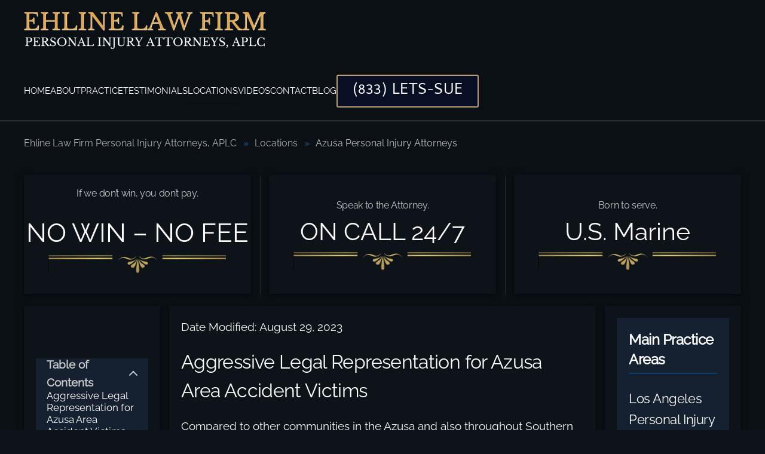

--- FILE ---
content_type: text/html; charset=UTF-8
request_url: https://ehlinelaw.com/locations/azusa-personal-injury-attorneys
body_size: 29263
content:
<!DOCTYPE html>
<html lang="en-US" prefix="og: https://ogp.me/ns#">
    <head><meta charset="UTF-8"><script>if(navigator.userAgent.match(/MSIE|Internet Explorer/i)||navigator.userAgent.match(/Trident\/7\..*?rv:11/i)){var href=document.location.href;if(!href.match(/[?&]nowprocket/)){if(href.indexOf("?")==-1){if(href.indexOf("#")==-1){document.location.href=href+"?nowprocket=1"}else{document.location.href=href.replace("#","?nowprocket=1#")}}else{if(href.indexOf("#")==-1){document.location.href=href+"&nowprocket=1"}else{document.location.href=href.replace("#","&nowprocket=1#")}}}}</script><script>(()=>{class RocketLazyLoadScripts{constructor(){this.v="1.2.6",this.triggerEvents=["keydown","mousedown","mousemove","touchmove","touchstart","touchend","wheel"],this.userEventHandler=this.t.bind(this),this.touchStartHandler=this.i.bind(this),this.touchMoveHandler=this.o.bind(this),this.touchEndHandler=this.h.bind(this),this.clickHandler=this.u.bind(this),this.interceptedClicks=[],this.interceptedClickListeners=[],this.l(this),window.addEventListener("pageshow",(t=>{this.persisted=t.persisted,this.everythingLoaded&&this.m()})),this.CSPIssue=sessionStorage.getItem("rocketCSPIssue"),document.addEventListener("securitypolicyviolation",(t=>{this.CSPIssue||"script-src-elem"!==t.violatedDirective||"data"!==t.blockedURI||(this.CSPIssue=!0,sessionStorage.setItem("rocketCSPIssue",!0))})),document.addEventListener("DOMContentLoaded",(()=>{this.k()})),this.delayedScripts={normal:[],async:[],defer:[]},this.trash=[],this.allJQueries=[]}p(t){document.hidden?t.t():(this.triggerEvents.forEach((e=>window.addEventListener(e,t.userEventHandler,{passive:!0}))),window.addEventListener("touchstart",t.touchStartHandler,{passive:!0}),window.addEventListener("mousedown",t.touchStartHandler),document.addEventListener("visibilitychange",t.userEventHandler))}_(){this.triggerEvents.forEach((t=>window.removeEventListener(t,this.userEventHandler,{passive:!0}))),document.removeEventListener("visibilitychange",this.userEventHandler)}i(t){"HTML"!==t.target.tagName&&(window.addEventListener("touchend",this.touchEndHandler),window.addEventListener("mouseup",this.touchEndHandler),window.addEventListener("touchmove",this.touchMoveHandler,{passive:!0}),window.addEventListener("mousemove",this.touchMoveHandler),t.target.addEventListener("click",this.clickHandler),this.L(t.target,!0),this.S(t.target,"onclick","rocket-onclick"),this.C())}o(t){window.removeEventListener("touchend",this.touchEndHandler),window.removeEventListener("mouseup",this.touchEndHandler),window.removeEventListener("touchmove",this.touchMoveHandler,{passive:!0}),window.removeEventListener("mousemove",this.touchMoveHandler),t.target.removeEventListener("click",this.clickHandler),this.L(t.target,!1),this.S(t.target,"rocket-onclick","onclick"),this.M()}h(){window.removeEventListener("touchend",this.touchEndHandler),window.removeEventListener("mouseup",this.touchEndHandler),window.removeEventListener("touchmove",this.touchMoveHandler,{passive:!0}),window.removeEventListener("mousemove",this.touchMoveHandler)}u(t){t.target.removeEventListener("click",this.clickHandler),this.L(t.target,!1),this.S(t.target,"rocket-onclick","onclick"),this.interceptedClicks.push(t),t.preventDefault(),t.stopPropagation(),t.stopImmediatePropagation(),this.M()}O(){window.removeEventListener("touchstart",this.touchStartHandler,{passive:!0}),window.removeEventListener("mousedown",this.touchStartHandler),this.interceptedClicks.forEach((t=>{t.target.dispatchEvent(new MouseEvent("click",{view:t.view,bubbles:!0,cancelable:!0}))}))}l(t){EventTarget.prototype.addEventListenerWPRocketBase=EventTarget.prototype.addEventListener,EventTarget.prototype.addEventListener=function(e,i,o){"click"!==e||t.windowLoaded||i===t.clickHandler||t.interceptedClickListeners.push({target:this,func:i,options:o}),(this||window).addEventListenerWPRocketBase(e,i,o)}}L(t,e){this.interceptedClickListeners.forEach((i=>{i.target===t&&(e?t.removeEventListener("click",i.func,i.options):t.addEventListener("click",i.func,i.options))})),t.parentNode!==document.documentElement&&this.L(t.parentNode,e)}D(){return new Promise((t=>{this.P?this.M=t:t()}))}C(){this.P=!0}M(){this.P=!1}S(t,e,i){t.hasAttribute&&t.hasAttribute(e)&&(event.target.setAttribute(i,event.target.getAttribute(e)),event.target.removeAttribute(e))}t(){this._(this),"loading"===document.readyState?document.addEventListener("DOMContentLoaded",this.R.bind(this)):this.R()}k(){let t=[];document.querySelectorAll("script[type=rocketlazyloadscript][data-rocket-src]").forEach((e=>{let i=e.getAttribute("data-rocket-src");if(i&&!i.startsWith("data:")){0===i.indexOf("//")&&(i=location.protocol+i);try{const o=new URL(i).origin;o!==location.origin&&t.push({src:o,crossOrigin:e.crossOrigin||"module"===e.getAttribute("data-rocket-type")})}catch(t){}}})),t=[...new Map(t.map((t=>[JSON.stringify(t),t]))).values()],this.T(t,"preconnect")}async R(){this.lastBreath=Date.now(),this.j(this),this.F(this),this.I(),this.W(),this.q(),await this.A(this.delayedScripts.normal),await this.A(this.delayedScripts.defer),await this.A(this.delayedScripts.async);try{await this.U(),await this.H(this),await this.J()}catch(t){console.error(t)}window.dispatchEvent(new Event("rocket-allScriptsLoaded")),this.everythingLoaded=!0,this.D().then((()=>{this.O()})),this.N()}W(){document.querySelectorAll("script[type=rocketlazyloadscript]").forEach((t=>{t.hasAttribute("data-rocket-src")?t.hasAttribute("async")&&!1!==t.async?this.delayedScripts.async.push(t):t.hasAttribute("defer")&&!1!==t.defer||"module"===t.getAttribute("data-rocket-type")?this.delayedScripts.defer.push(t):this.delayedScripts.normal.push(t):this.delayedScripts.normal.push(t)}))}async B(t){if(await this.G(),!0!==t.noModule||!("noModule"in HTMLScriptElement.prototype))return new Promise((e=>{let i;function o(){(i||t).setAttribute("data-rocket-status","executed"),e()}try{if(navigator.userAgent.indexOf("Firefox/")>0||""===navigator.vendor||this.CSPIssue)i=document.createElement("script"),[...t.attributes].forEach((t=>{let e=t.nodeName;"type"!==e&&("data-rocket-type"===e&&(e="type"),"data-rocket-src"===e&&(e="src"),i.setAttribute(e,t.nodeValue))})),t.text&&(i.text=t.text),i.hasAttribute("src")?(i.addEventListener("load",o),i.addEventListener("error",(function(){i.setAttribute("data-rocket-status","failed-network"),e()})),setTimeout((()=>{i.isConnected||e()}),1)):(i.text=t.text,o()),t.parentNode.replaceChild(i,t);else{const i=t.getAttribute("data-rocket-type"),s=t.getAttribute("data-rocket-src");i?(t.type=i,t.removeAttribute("data-rocket-type")):t.removeAttribute("type"),t.addEventListener("load",o),t.addEventListener("error",(i=>{this.CSPIssue&&i.target.src.startsWith("data:")?(console.log("WPRocket: data-uri blocked by CSP -> fallback"),t.removeAttribute("src"),this.B(t).then(e)):(t.setAttribute("data-rocket-status","failed-network"),e())})),s?(t.removeAttribute("data-rocket-src"),t.src=s):t.src="data:text/javascript;base64,"+window.btoa(unescape(encodeURIComponent(t.text)))}}catch(i){t.setAttribute("data-rocket-status","failed-transform"),e()}}));t.setAttribute("data-rocket-status","skipped")}async A(t){const e=t.shift();return e&&e.isConnected?(await this.B(e),this.A(t)):Promise.resolve()}q(){this.T([...this.delayedScripts.normal,...this.delayedScripts.defer,...this.delayedScripts.async],"preload")}T(t,e){var i=document.createDocumentFragment();t.forEach((t=>{const o=t.getAttribute&&t.getAttribute("data-rocket-src")||t.src;if(o&&!o.startsWith("data:")){const s=document.createElement("link");s.href=o,s.rel=e,"preconnect"!==e&&(s.as="script"),t.getAttribute&&"module"===t.getAttribute("data-rocket-type")&&(s.crossOrigin=!0),t.crossOrigin&&(s.crossOrigin=t.crossOrigin),t.integrity&&(s.integrity=t.integrity),i.appendChild(s),this.trash.push(s)}})),document.head.appendChild(i)}j(t){let e={};function i(i,o){return e[o].eventsToRewrite.indexOf(i)>=0&&!t.everythingLoaded?"rocket-"+i:i}function o(t,o){!function(t){e[t]||(e[t]={originalFunctions:{add:t.addEventListener,remove:t.removeEventListener},eventsToRewrite:[]},t.addEventListener=function(){arguments[0]=i(arguments[0],t),e[t].originalFunctions.add.apply(t,arguments)},t.removeEventListener=function(){arguments[0]=i(arguments[0],t),e[t].originalFunctions.remove.apply(t,arguments)})}(t),e[t].eventsToRewrite.push(o)}function s(e,i){let o=e[i];e[i]=null,Object.defineProperty(e,i,{get:()=>o||function(){},set(s){t.everythingLoaded?o=s:e["rocket"+i]=o=s}})}o(document,"DOMContentLoaded"),o(window,"DOMContentLoaded"),o(window,"load"),o(window,"pageshow"),o(document,"readystatechange"),s(document,"onreadystatechange"),s(window,"onload"),s(window,"onpageshow");try{Object.defineProperty(document,"readyState",{get:()=>t.rocketReadyState,set(e){t.rocketReadyState=e},configurable:!0}),document.readyState="loading"}catch(t){console.log("WPRocket DJE readyState conflict, bypassing")}}F(t){let e;function i(e){return t.everythingLoaded?e:e.split(" ").map((t=>"load"===t||0===t.indexOf("load.")?"rocket-jquery-load":t)).join(" ")}function o(o){function s(t){const e=o.fn[t];o.fn[t]=o.fn.init.prototype[t]=function(){return this[0]===window&&("string"==typeof arguments[0]||arguments[0]instanceof String?arguments[0]=i(arguments[0]):"object"==typeof arguments[0]&&Object.keys(arguments[0]).forEach((t=>{const e=arguments[0][t];delete arguments[0][t],arguments[0][i(t)]=e}))),e.apply(this,arguments),this}}o&&o.fn&&!t.allJQueries.includes(o)&&(o.fn.ready=o.fn.init.prototype.ready=function(e){return t.domReadyFired?e.bind(document)(o):document.addEventListener("rocket-DOMContentLoaded",(()=>e.bind(document)(o))),o([])},s("on"),s("one"),t.allJQueries.push(o)),e=o}o(window.jQuery),Object.defineProperty(window,"jQuery",{get:()=>e,set(t){o(t)}})}async H(t){const e=document.querySelector("script[data-webpack]");e&&(await async function(){return new Promise((t=>{e.addEventListener("load",t),e.addEventListener("error",t)}))}(),await t.K(),await t.H(t))}async U(){this.domReadyFired=!0;try{document.readyState="interactive"}catch(t){}await this.G(),document.dispatchEvent(new Event("rocket-readystatechange")),await this.G(),document.rocketonreadystatechange&&document.rocketonreadystatechange(),await this.G(),document.dispatchEvent(new Event("rocket-DOMContentLoaded")),await this.G(),window.dispatchEvent(new Event("rocket-DOMContentLoaded"))}async J(){try{document.readyState="complete"}catch(t){}await this.G(),document.dispatchEvent(new Event("rocket-readystatechange")),await this.G(),document.rocketonreadystatechange&&document.rocketonreadystatechange(),await this.G(),window.dispatchEvent(new Event("rocket-load")),await this.G(),window.rocketonload&&window.rocketonload(),await this.G(),this.allJQueries.forEach((t=>t(window).trigger("rocket-jquery-load"))),await this.G();const t=new Event("rocket-pageshow");t.persisted=this.persisted,window.dispatchEvent(t),await this.G(),window.rocketonpageshow&&window.rocketonpageshow({persisted:this.persisted}),this.windowLoaded=!0}m(){document.onreadystatechange&&document.onreadystatechange(),window.onload&&window.onload(),window.onpageshow&&window.onpageshow({persisted:this.persisted})}I(){const t=new Map;document.write=document.writeln=function(e){const i=document.currentScript;i||console.error("WPRocket unable to document.write this: "+e);const o=document.createRange(),s=i.parentElement;let n=t.get(i);void 0===n&&(n=i.nextSibling,t.set(i,n));const c=document.createDocumentFragment();o.setStart(c,0),c.appendChild(o.createContextualFragment(e)),s.insertBefore(c,n)}}async G(){Date.now()-this.lastBreath>45&&(await this.K(),this.lastBreath=Date.now())}async K(){return document.hidden?new Promise((t=>setTimeout(t))):new Promise((t=>requestAnimationFrame(t)))}N(){this.trash.forEach((t=>t.remove()))}static run(){const t=new RocketLazyLoadScripts;t.p(t)}}RocketLazyLoadScripts.run()})();</script>
        
        <meta name="viewport" content="width=device-width, initial-scale=1">
        <link rel="icon" href="/wp-content/uploads/ehline-law-firm-personal-injury-attorneys-aplc-image_clipped_rev_1.png" sizes="any">
                <link rel="apple-touch-icon" href="/wp-content/uploads/ehline-law-firm-personal-injury-attorneys-aplc-image_clipped_rev_1.png">
                	<style>img:is([sizes="auto" i], [sizes^="auto," i]) { contain-intrinsic-size: 3000px 1500px }</style>
	
<!-- Search Engine Optimization by Rank Math PRO - https://rankmath.com/ -->
<title>Azusa Personal Injury Attorneys</title><link rel="preload" href="" as="image" imagesrcset="/wp-content/themes/yootheme/cache/ad/thumb-icon-82907399-adff417b.webp 30w, /wp-content/themes/yootheme/cache/eb/thumb-icon-82907399-ebb89d0b.webp 60w" imagesizes="(min-width: 30px) 30px" fetchpriority="high" /><link rel="preload" href="" as="image" imagesrcset="/wp-content/themes/yootheme/cache/25/ehline-logo-revised-258c2c58.webp 405w, /wp-content/themes/yootheme/cache/36/ehline-logo-revised-364c8d62.webp 768w, /wp-content/themes/yootheme/cache/1a/ehline-logo-revised-1ad2f04a.webp 809w, /wp-content/themes/yootheme/cache/94/ehline-logo-revised-9436c276.webp 810w" imagesizes="(min-width: 405px) 405px" fetchpriority="high" /><link rel="preload" href="" as="image" imagesrcset="/wp-content/themes/yootheme/cache/25/ehline-logo-revised-258c2c58.webp 405w, /wp-content/themes/yootheme/cache/36/ehline-logo-revised-364c8d62.webp 768w, /wp-content/themes/yootheme/cache/1a/ehline-logo-revised-1ad2f04a.webp 809w, /wp-content/themes/yootheme/cache/94/ehline-logo-revised-9436c276.webp 810w" imagesizes="(min-width: 405px) 405px" fetchpriority="high" />
<meta name="description" content="Compared to other communities in the Azusa and also throughout Southern California, the town of Azusa is considered to be a safe place. The city is located at"/>
<meta name="robots" content="follow, index, max-snippet:-1, max-video-preview:-1, max-image-preview:large"/>
<link rel="canonical" href="https://ehlinelaw.com/locations/azusa-personal-injury-attorneys" />
<meta property="og:locale" content="en_US" />
<meta property="og:type" content="article" />
<meta property="og:title" content="Azusa Personal Injury Attorneys" />
<meta property="og:description" content="Compared to other communities in the Azusa and also throughout Southern California, the town of Azusa is considered to be a safe place. The city is located at" />
<meta property="og:url" content="https://ehlinelaw.com/locations/azusa-personal-injury-attorneys" />
<meta property="og:site_name" content="Ehline Law Firm Personal Injury Attorneys, APLC" />
<meta property="og:updated_time" content="2023-08-29T21:43:52-07:00" />
<meta property="og:image" content="https://ehlinelaw.com/wp-content/uploads/2023/03/azusa-california-personal-injury-lawyers-scaled.jpg" />
<meta property="og:image:secure_url" content="https://ehlinelaw.com/wp-content/uploads/2023/03/azusa-california-personal-injury-lawyers-scaled.jpg" />
<meta property="og:image:width" content="889" />
<meta property="og:image:height" content="500" />
<meta property="og:image:alt" content="Top Azusa personal injury attorneys here for you!" />
<meta property="og:image:type" content="image/jpeg" />
<meta name="twitter:card" content="summary_large_image" />
<meta name="twitter:title" content="Azusa Personal Injury Attorneys" />
<meta name="twitter:description" content="Compared to other communities in the Azusa and also throughout Southern California, the town of Azusa is considered to be a safe place. The city is located at" />
<meta name="twitter:image" content="https://ehlinelaw.com/wp-content/uploads/2023/03/azusa-california-personal-injury-lawyers-scaled.jpg" />
<meta name="twitter:label1" content="Time to read" />
<meta name="twitter:data1" content="9 minutes" />
<script type="application/ld+json" class="rank-math-schema-pro">{"@context":"https://schema.org","@graph":[{"@type":"BreadcrumbList","@id":"https://ehlinelaw.com/locations/azusa-personal-injury-attorneys#breadcrumb","itemListElement":[{"@type":"ListItem","position":"1","item":{"@id":"https://ehlinelaw.com","name":"Home"}},{"@type":"ListItem","position":"2","item":{"@id":"https://ehlinelaw.com/locations","name":"Locations"}},{"@type":"ListItem","position":"3","item":{"@id":"https://ehlinelaw.com/locations/azusa-personal-injury-attorneys","name":"Azusa Personal Injury Attorneys"}}]}]}</script>
<!-- /Rank Math WordPress SEO plugin -->


<style id='spacedmonkey-classic-menu-block-style-inline-css' type='text/css'>
.wp-classic-menu-block>.menu{list-style:none;margin:0;padding:0;text-align:left;width:100%}.wp-classic-menu-block>.menu ul{left:-999em;list-style:none;margin:0;padding:0;position:absolute}.wp-classic-menu-block>.menu li{display:inline-block;padding-right:var(--wp--style--block-gap,2em);position:relative;text-align:left}.wp-classic-menu-block>.menu li:hover>ul{left:auto}.wp-classic-menu-block>.menu li li{display:block}.wp-classic-menu-block>.menu li li:hover>ul{left:100%;top:0}

</style>
<style id='wpjoli-joli-table-of-contents-style-inline-css' type='text/css'>


</style>
<style id='rank-math-toc-block-style-inline-css' type='text/css'>
.wp-block-rank-math-toc-block nav ol{counter-reset:item}.wp-block-rank-math-toc-block nav ol li{display:block}.wp-block-rank-math-toc-block nav ol li:before{content:counters(item, ".") ". ";counter-increment:item}

</style>
<style id='rank-math-rich-snippet-style-inline-css' type='text/css'>
/*!
* Plugin:  Rank Math
* URL: https://rankmath.com/wordpress/plugin/seo-suite/
* Name:  rank-math-review-snippet.css
*/@-webkit-keyframes spin{0%{-webkit-transform:rotate(0deg)}100%{-webkit-transform:rotate(-360deg)}}@keyframes spin{0%{-webkit-transform:rotate(0deg)}100%{-webkit-transform:rotate(-360deg)}}@keyframes bounce{from{-webkit-transform:translateY(0px);transform:translateY(0px)}to{-webkit-transform:translateY(-5px);transform:translateY(-5px)}}@-webkit-keyframes bounce{from{-webkit-transform:translateY(0px);transform:translateY(0px)}to{-webkit-transform:translateY(-5px);transform:translateY(-5px)}}@-webkit-keyframes loading{0%{background-size:20% 50% ,20% 50% ,20% 50%}20%{background-size:20% 20% ,20% 50% ,20% 50%}40%{background-size:20% 100%,20% 20% ,20% 50%}60%{background-size:20% 50% ,20% 100%,20% 20%}80%{background-size:20% 50% ,20% 50% ,20% 100%}100%{background-size:20% 50% ,20% 50% ,20% 50%}}@keyframes loading{0%{background-size:20% 50% ,20% 50% ,20% 50%}20%{background-size:20% 20% ,20% 50% ,20% 50%}40%{background-size:20% 100%,20% 20% ,20% 50%}60%{background-size:20% 50% ,20% 100%,20% 20%}80%{background-size:20% 50% ,20% 50% ,20% 100%}100%{background-size:20% 50% ,20% 50% ,20% 50%}}:root{--rankmath-wp-adminbar-height: 0}#rank-math-rich-snippet-wrapper{overflow:hidden}#rank-math-rich-snippet-wrapper h5.rank-math-title{display:block;font-size:18px;line-height:1.4}#rank-math-rich-snippet-wrapper .rank-math-review-image{float:right;max-width:40%;margin-left:15px}#rank-math-rich-snippet-wrapper .rank-math-review-data{margin-bottom:15px}#rank-math-rich-snippet-wrapper .rank-math-total-wrapper{width:100%;padding:0 0 20px 0;float:left;clear:both;position:relative;-webkit-box-sizing:border-box;box-sizing:border-box}#rank-math-rich-snippet-wrapper .rank-math-total-wrapper .rank-math-total{border:0;display:block;margin:0;width:auto;float:left;text-align:left;padding:0;font-size:24px;line-height:1;font-weight:700;-webkit-box-sizing:border-box;box-sizing:border-box;overflow:hidden}#rank-math-rich-snippet-wrapper .rank-math-total-wrapper .rank-math-review-star{float:left;margin-left:15px;margin-top:5px;position:relative;z-index:99;line-height:1}#rank-math-rich-snippet-wrapper .rank-math-total-wrapper .rank-math-review-star .rank-math-review-result-wrapper{display:inline-block;white-space:nowrap;position:relative;color:#e7e7e7}#rank-math-rich-snippet-wrapper .rank-math-total-wrapper .rank-math-review-star .rank-math-review-result-wrapper .rank-math-review-result{position:absolute;top:0;left:0;overflow:hidden;white-space:nowrap;color:#ffbe01}#rank-math-rich-snippet-wrapper .rank-math-total-wrapper .rank-math-review-star .rank-math-review-result-wrapper i{font-size:18px;-webkit-text-stroke-width:1px;font-style:normal;padding:0 2px;line-height:inherit}#rank-math-rich-snippet-wrapper .rank-math-total-wrapper .rank-math-review-star .rank-math-review-result-wrapper i:before{content:"\2605"}body.rtl #rank-math-rich-snippet-wrapper .rank-math-review-image{float:left;margin-left:0;margin-right:15px}body.rtl #rank-math-rich-snippet-wrapper .rank-math-total-wrapper .rank-math-total{float:right}body.rtl #rank-math-rich-snippet-wrapper .rank-math-total-wrapper .rank-math-review-star{float:right;margin-left:0;margin-right:15px}body.rtl #rank-math-rich-snippet-wrapper .rank-math-total-wrapper .rank-math-review-star .rank-math-review-result{left:auto;right:0}@media screen and (max-width: 480px){#rank-math-rich-snippet-wrapper .rank-math-review-image{display:block;max-width:100%;width:100%;text-align:center;margin-right:0}#rank-math-rich-snippet-wrapper .rank-math-review-data{clear:both}}.clear{clear:both}

</style>
<style id='classic-theme-styles-inline-css' type='text/css'>
/*! This file is auto-generated */
.wp-block-button__link{color:#fff;background-color:#32373c;border-radius:9999px;box-shadow:none;text-decoration:none;padding:calc(.667em + 2px) calc(1.333em + 2px);font-size:1.125em}.wp-block-file__button{background:#32373c;color:#fff;text-decoration:none}
</style>
<style id='cfx-inline-css' type='text/css'>
#cfx{box-sizing:border-box;max-width:700px;padding:5px;font:normal 14px/18px 'Lucida Grande','Lucida Sans Unicode','Lucida Sans',Geneva,Verdana,sans-serif}#cfx fieldset{box-sizing:border-box;width:100%;margin:0;padding:8px 0;border:0;border-radius:0}#cfx .cfx-input label,#cfx .cfx-textarea label,#cfx .cfx-recaptcha label{display:block;box-sizing:border-box;width:100%;margin:0;padding:0 0 2px 0;border:0;border-radius:0;color:#fff;font-size:12px;font-weight:normal;text-transform:uppercase;letter-spacing:1px}#cfx .cfx-input input,#cfx .cfx-textarea textarea{display:block;box-sizing:border-box;width:100%;margin:0;padding:10px;border:1px solid #777;border-radius:0;color:#000;background-color:#fff;font:normal 14px/20px 'Lucida Grande','Lucida Sans Unicode','Lucida Sans',Geneva,Verdana,sans-serif;-webkit-appearance:none;-moz-appearance:none}#cfx .cfx-textarea textarea{width:100%;height:150px;min-height:100px;resize:vertical}#cfx .cfx-input input:focus,#cfx .cfx-textarea textarea:focus{color:#333}#cfx .cfx-recaptcha{box-sizing:border-box;width:100%}#cfx .cfx-checkbox{box-sizing:border-box;width:100%;margin:5px 0;padding:2px 5px;color:#000;font-size:13px;letter-spacing:normal}#cfx .cfx-checkbox label,#cfx .cfx-checkbox input{display:inline-block;vertical-align:middle;border-radius:0}#cfx .cfx-checkbox label{color:#dfdfdf;font-size:13px;letter-spacing:normal}#cfx .cfx-checkbox input{width:15px;height:15px;margin:0 5px 0 0;padding:0;position:relative;top:-1px;border:1px solid #777;color:#333;background-color:#fff}#cfx .cfx-agree a{display:inline;vertical-align:initial}@media screen and (max-width:600px){#cfx fieldset,#cfx.cfx .cfx-checkbox,#cfx.cfx .cfx-recaptcha,#cfx .cfx-input label,#cfx .cfx-textarea label,#cfx .cfx-recaptcha label,#cfx .cfx-input input,#cfx .cfx-textarea textarea{width:100%}}#cfx .cfx-button{box-sizing:border-box;display:inline-block;position:relative;margin:20px 0 10px 0;padding:15px 20px;color:#fff;font-weight:bold;text-align:center;text-decoration:none;border-radius:2px;cursor:pointer;border:0;background:#4285f4;background:-webkit-linear-gradient(to bottom,#4387fd,#4683ea);background:linear-gradient(to bottom,#4387fd,#4683ea);box-shadow:0 1px 3px rgba(0,0,0,0.12),0 1px 2px rgba(0,0,0,0.24);transition:all 0.3s cubic-bezier(0.25,0.8,0.25,1)}#cfx .cfx-button:hover{box-shadow:0 14px 28px rgba(0,0,0,0.25),0 10px 10px rgba(0,0,0,0.22)}#cfx .cfx-button:active{background:#3c78dc;background:-webkit-linear-gradient(to bottom,#3c7ae4,#3f76d3);background:linear-gradient(to bottom,#3c7ae4,#3f76d3);box-shadow:inset 0 0 3px rgba(0,0,0,0.5)}#cfx .cfx-extra pre,#cfx .cfx-extra pre code{word-wrap:break-word;overflow-wrap:break-word;white-space:-moz-pre-wrap;white-space:-pre-wrap;white-space:-o-pre-wrap;white-space:pre-wrap}#cfx .cfx-before-form,#cfx .cfx-before-results,#cfx .cfx-after-form,#cfx .cfx-after-results{padding:20px 0}#cfx .cfx-error{padding:5px 0}#cfx .cfx-errors,#cfx .cfx-success{margin:0 0 20px 0;padding:0 0 0 10px;border-left:10px solid #ff6f60}#cfx .cfx-success{border-color:#4ebaaa}#cfx .cfx-required input:not([type='checkbox']),#cfx .cfx-required textarea,#cfx .cfx-required .g-recaptcha,#cfx .cfx-required.cfx-checkbox{border:1px solid #ff6f60;border-left-width:10px}#cfx-noscript{color:red;font-weight:bold}#cfx .cfx-reset{display:none}#cfx .cfx-disabled{background-color:#98a0ac;box-shadow:none;cursor:wait}#cfx::placeholder{color:#999;opacity:1}#cfx:-ms-input-placeholder{color:#999}#cfx::-ms-input-placeholder{color:#999}#cfx .cfx-powered-by{margin:20px 0 0 0;padding:2px 0 0 20px;font-style:italic;font-size:14px;line-height:20px;opacity:0.7;background-position:left center;background-size:14px 14px;background-repeat:no-repeat}@media only screen and (max-width:600px){#cfx .cfx-input input,#cfx .cfx-textarea textarea{width:100%}}
</style>
<link rel='stylesheet' id='wpjoli-joli-tocv2-styles-css' href='https://ehlinelaw.com/wp-content/plugins/joli-table-of-contents/assets/public/css/wpjoli-joli-table-of-contents.min.css?ver=2.6.0' type='text/css' media='all' />
<link rel='stylesheet' id='wpjoli-joli-tocv2-theme-basic-dark-css' href='https://ehlinelaw.com/wp-content/plugins/joli-table-of-contents/assets/public/css/themes/basic-dark.min.css?ver=2.6.0' type='text/css' media='all' />
<style id='rocket-lazyload-inline-css' type='text/css'>
.rll-youtube-player{position:relative;padding-bottom:56.23%;height:0;overflow:hidden;max-width:100%;}.rll-youtube-player:focus-within{outline: 2px solid currentColor;outline-offset: 5px;}.rll-youtube-player iframe{position:absolute;top:0;left:0;width:100%;height:100%;z-index:100;background:0 0}.rll-youtube-player img{bottom:0;display:block;left:0;margin:auto;max-width:100%;width:100%;position:absolute;right:0;top:0;border:none;height:auto;-webkit-transition:.4s all;-moz-transition:.4s all;transition:.4s all}.rll-youtube-player img:hover{-webkit-filter:brightness(75%)}.rll-youtube-player .play{height:100%;width:100%;left:0;top:0;position:absolute;background:var(--wpr-bg-e0f464a5-c38b-48d1-a7fb-60fc22d18e87) no-repeat center;background-color: transparent !important;cursor:pointer;border:none;}
</style>
<link data-minify="1" href="https://ehlinelaw.com/wp-content/cache/min/1/wp-content/themes/yootheme/css/theme.1.css?ver=1746539929" rel="stylesheet">
<link data-minify="1" href="https://ehlinelaw.com/wp-content/cache/min/1/wp-content/themes/yootheme/css/theme.update.css?ver=1746539929" rel="stylesheet">
<script type="rocketlazyloadscript" data-minify="1" data-rocket-type="text/javascript" data-rocket-src="https://ehlinelaw.com/wp-content/cache/min/1/wp-content/plugins/contact-form-x/js/cookies.js?ver=1746539929" id="cfx-cookies-js" data-rocket-defer defer></script>
<script type="text/javascript" src="https://ehlinelaw.com/wp-includes/js/jquery/jquery.min.js?ver=3.7.1" id="jquery-core-js" data-rocket-defer defer></script>
<script type="text/javascript" id="cfx-frontend-js-extra">
/* <![CDATA[ */
var contactFormX = {"cfxurl":"https:\/\/ehlinelaw.com\/wp-content\/plugins\/contact-form-x\/","ajaxurl":"https:\/\/ehlinelaw.com\/wp-admin\/admin-ajax.php","nonce":"8cf39d431d","sending":"Sending...","email":"show","carbon":"hide","challenge":"68","casing":"0","submit":"Send Now!","rpublic":"","renable":"0","rversion":"2","xhr":null};
/* ]]> */
</script>
<script type="rocketlazyloadscript" data-minify="1" data-rocket-type="text/javascript" data-rocket-src="https://ehlinelaw.com/wp-content/cache/min/1/wp-content/plugins/contact-form-x/js/frontend.js?ver=1746539929" id="cfx-frontend-js" data-rocket-defer defer></script>
<script src="https://ehlinelaw.com/wp-content/themes/yootheme/vendor/assets/uikit/dist/js/uikit.min.js?ver=4.4.16"></script>
<script type="rocketlazyloadscript" data-rocket-src="https://ehlinelaw.com/wp-content/themes/yootheme/vendor/assets/uikit/dist/js/uikit-icons-framerate.min.js?ver=4.4.16"></script>
<script type="rocketlazyloadscript" data-minify="1" data-rocket-src="https://ehlinelaw.com/wp-content/cache/min/1/wp-content/themes/yootheme/js/theme.js?ver=1746539929" data-rocket-defer defer></script>
<script type="rocketlazyloadscript">window.yootheme ||= {}; var $theme = yootheme.theme = {"i18n":{"close":{"label":"Close"},"totop":{"label":"Back to top"},"marker":{"label":"Open"},"navbarToggleIcon":{"label":"Open menu"},"paginationPrevious":{"label":"Previous page"},"paginationNext":{"label":"Next page"},"searchIcon":{"toggle":"Open Search","submit":"Submit Search"},"slider":{"next":"Next slide","previous":"Previous slide","slideX":"Slide %s","slideLabel":"%s of %s"},"slideshow":{"next":"Next slide","previous":"Previous slide","slideX":"Slide %s","slideLabel":"%s of %s"},"lightboxPanel":{"next":"Next slide","previous":"Previous slide","slideLabel":"%s of %s","close":"Close"}}};</script>
<noscript><style id="rocket-lazyload-nojs-css">.rll-youtube-player, [data-lazy-src]{display:none !important;}</style></noscript><noscript><style>.perfmatters-lazy[data-src]{display:none !important;}</style></noscript><style>.perfmatters-lazy.pmloaded,.perfmatters-lazy.pmloaded>img,.perfmatters-lazy>img.pmloaded,.perfmatters-lazy[data-ll-status=entered]{animation:500ms pmFadeIn}@keyframes pmFadeIn{0%{opacity:0}100%{opacity:1}}body .perfmatters-lazy-css-bg:not([data-ll-status=entered]),body .perfmatters-lazy-css-bg:not([data-ll-status=entered]) *,body .perfmatters-lazy-css-bg:not([data-ll-status=entered])::before,body .perfmatters-lazy-css-bg:not([data-ll-status=entered])::after,body .perfmatters-lazy-css-bg:not([data-ll-status=entered]) *::before,body .perfmatters-lazy-css-bg:not([data-ll-status=entered]) *::after{background-image:none!important;will-change:transform;transition:opacity 0.025s ease-in,transform 0.025s ease-in!important;}</style>    <style id="wpr-lazyload-bg-container"></style><style id="wpr-lazyload-bg-exclusion"></style>
<noscript>
<style id="wpr-lazyload-bg-nostyle">.rll-youtube-player .play{--wpr-bg-e0f464a5-c38b-48d1-a7fb-60fc22d18e87: url('https://ehlinelaw.com/wp-content/plugins/wp-rocket/assets/img/youtube.png');}</style>
</noscript>
<script type="application/javascript">const rocket_pairs = [{"selector":".rll-youtube-player .play","style":".rll-youtube-player .play{--wpr-bg-e0f464a5-c38b-48d1-a7fb-60fc22d18e87: url('https:\/\/ehlinelaw.com\/wp-content\/plugins\/wp-rocket\/assets\/img\/youtube.png');}","hash":"e0f464a5-c38b-48d1-a7fb-60fc22d18e87","url":"https:\/\/ehlinelaw.com\/wp-content\/plugins\/wp-rocket\/assets\/img\/youtube.png"}]; const rocket_excluded_pairs = [];</script><meta name="generator" content="WP Rocket 3.18" data-wpr-features="wpr_lazyload_css_bg_img wpr_delay_js wpr_defer_js wpr_minify_js wpr_lazyload_images wpr_lazyload_iframes wpr_minify_css wpr_desktop wpr_preload_links" /></head>
    <body class="page-template-default page page-id-103469 page-child parent-pageid-1792 ">

        
        <div data-rocket-location-hash="f16e700f90a200cefc576ea95686d271" class="uk-hidden-visually uk-notification uk-notification-top-left uk-width-auto">
            <div data-rocket-location-hash="a4ebbd40bcd989087f1b4682dad55de7" class="uk-notification-message">
                <a href="#tm-main">Skip to main content</a>
            </div>
        </div>

        
        
        <div data-rocket-location-hash="9c887d8582b3ecf05a1229bf9ed593ac" class="tm-page">

                        


<header data-rocket-location-hash="e909d893bfba1754346e3536380ce8b4" class="tm-header-mobile uk-hidden@m">


        <div data-rocket-location-hash="797a7cc8735cbe8d4b2b90db87f3d157" uk-sticky cls-active="uk-navbar-sticky" sel-target=".uk-navbar-container">
    
        <div class="uk-navbar-container">

            <div class="uk-container uk-container-expand">
                <nav class="uk-navbar" uk-navbar="{&quot;align&quot;:&quot;left&quot;,&quot;container&quot;:&quot;.tm-header-mobile &gt; [uk-sticky]&quot;,&quot;boundary&quot;:&quot;.tm-header-mobile .uk-navbar-container&quot;}">

                                        <div class="uk-navbar-left">

                                                    <a href="https://ehlinelaw.com/" aria-label="Back to home" class="uk-logo uk-navbar-item">
    <picture data-perfmatters-preload>
<source type="image/webp" srcset="/wp-content/themes/yootheme/cache/ad/thumb-icon-82907399-adff417b.webp 30w, /wp-content/themes/yootheme/cache/eb/thumb-icon-82907399-ebb89d0b.webp 60w" sizes="(min-width: 30px) 30px">
<img data-perfmatters-preload alt="Ehline Law Firm Home Page" loading="eager" src="/wp-content/themes/yootheme/cache/be/thumb-icon-82907399-beb6988f.png" width="30" height="38">
</picture></a>                        
                                                    
<div class="uk-navbar-item widget widget_builderwidget" id="builderwidget-40">

    
    <div class="uk-container uk-container-xsmall"><div class="uk-grid tm-grid-expand uk-grid-column-small uk-grid-row-collapse uk-child-width-1-1">
<div class="uk-width-1-1">
    
        
            
            
            
                
                    
<div class="uk-position-relative uk-margin uk-margin-remove-bottom uk-text-right" style="left: 0; top: 0;">
    
    
        
        
<a class="el-content uk-button uk-button-primary" title="(833) LETS-SUE" href="tel: (833) 538-7783">
    
        (833) LETS-SUE    
    
</a>

        
    
    
</div>

                
            
        
    
</div></div></div>
</div>
                        
                    </div>
                    
                    
                                        <div class="uk-navbar-right">

                        
                        <a uk-toggle href="#tm-dialog-mobile" class="uk-navbar-toggle">

        
        <div uk-navbar-toggle-icon></div>

        
    </a>
                    </div>
                    
                </nav>
            </div>

        </div>

        </div>
    



        <div data-rocket-location-hash="ab8895378c7f09672a85da01c82fb4b1" id="tm-dialog-mobile" uk-offcanvas="container: true; overlay: true" mode="push" flip>
        <div class="uk-offcanvas-bar uk-flex uk-flex-column">

                        <button class="uk-offcanvas-close uk-close-large" type="button" uk-close uk-toggle="cls: uk-close-large; mode: media; media: @s"></button>
            
                        <div class="uk-margin-auto-bottom">
                
<div class="uk-grid uk-child-width-1-1" uk-grid>    <div>
<div class="uk-panel widget widget_nav_menu" id="nav_menu-5">

    
    
<ul class="uk-nav uk-nav-primary uk-nav- uk-nav-accordion" uk-nav="targets: &gt; .js-accordion" uk-scrollspy-nav="closest: li; scroll: true;">
    
	<li class="menu-item menu-item-type-post_type menu-item-object-page menu-item-home"><a href="https://ehlinelaw.com/">Home</a></li>
	<li class="menu-item menu-item-type-custom menu-item-object-custom menu-item-has-children js-accordion uk-parent"><a href>About <span uk-nav-parent-icon></span></a>
	<ul class="uk-nav-sub">

		<li class="menu-item menu-item-type-post_type menu-item-object-page menu-item-has-children uk-parent"><a href="https://ehlinelaw.com/about">About</a>
		<ul>

			<li class="menu-item menu-item-type-custom menu-item-object-custom"><a href="https://ehlinelaw.com/about/attorneys">Attorneys</a></li>
			<li class="menu-item menu-item-type-custom menu-item-object-custom"><a href="/about/awards">Awards</a></li>
			<li class="menu-item menu-item-type-post_type menu-item-object-page"><a href="https://ehlinelaw.com/about/results">Results/Verdicts</a></li>
			<li class="menu-item menu-item-type-post_type menu-item-object-page"><a href="https://ehlinelaw.com/about/visits">Come To You</a></li>
			<li class="menu-item menu-item-type-custom menu-item-object-custom"><a href="https://ehlinelaw.com/about/jobs">Jobs</a></li>
			<li class="menu-item menu-item-type-custom menu-item-object-custom"><a href="https://ehlinelaw.com/attorney-referrals">Lawyer Referrals</a></li>
			<li class="menu-item menu-item-type-custom menu-item-object-custom"><a href="/blog/legal-dictionary">Legal Dictionary</a></li></ul></li></ul></li>
	<li class="menu-item menu-item-type-custom menu-item-object-custom menu-item-has-children js-accordion uk-parent"><a href>Practice <span uk-nav-parent-icon></span></a>
	<ul class="uk-nav-sub">

		<li class="menu-item menu-item-type-post_type menu-item-object-page menu-item-has-children uk-parent"><a href="https://ehlinelaw.com/practice">Practice</a>
		<ul>

			<li class="menu-item menu-item-type-custom menu-item-object-custom"><a href="https://ehlinelaw.com/practice/car-accident">CAR ACCIDENTS</a></li>
			<li class="menu-item menu-item-type-post_type menu-item-object-page"><a href="https://ehlinelaw.com/practice/motorcycle-accident">MOTORCYCLE ACCIDENTS</a></li>
			<li class="menu-item menu-item-type-custom menu-item-object-custom"><a href="https://ehlinelaw.com/practice/catastrophic/wrongful-death">WRONGFUL DEATH LAW</a></li>
			<li class="menu-item menu-item-type-custom menu-item-object-custom"><a href="/practice/truck-accident">TRUCK ACCIDENTS</a></li>
			<li class="menu-item menu-item-type-post_type menu-item-object-page"><a href="https://ehlinelaw.com/practice/car-accident/pedestrian">PEDESTRIAN ACCIDENTS</a></li>
			<li class="menu-item menu-item-type-post_type menu-item-object-page"><a href="https://ehlinelaw.com/practice/dog-bite">DOG BITE LAWYER</a></li>
			<li class="menu-item menu-item-type-custom menu-item-object-custom"><a href="https://ehlinelaw.com/practice/catastrophic/spinal-cord-injury">SPINAL CORD INJURY</a></li>
			<li class="menu-item menu-item-type-custom menu-item-object-custom"><a href="/practice/assault-battery/sex-abuse/church-clergy-abuse">SEX ABUSE</a></li>
			<li class="menu-item menu-item-type-post_type menu-item-object-page"><a href="https://ehlinelaw.com/injury-insurance-lawyer">INSURANCE LAWYER</a></li></ul></li></ul></li>
	<li class="menu-item menu-item-type-post_type menu-item-object-page"><a href="https://ehlinelaw.com/testimonial">Testimonials</a></li>
	<li class="menu-item menu-item-type-custom menu-item-object-custom menu-item-has-children uk-active js-accordion uk-open uk-parent"><a href>Locations <span uk-nav-parent-icon></span></a>
	<ul class="uk-nav-sub">

		<li class="menu-item menu-item-type-post_type menu-item-object-page current-page-ancestor menu-item-has-children uk-active uk-parent"><a href="https://ehlinelaw.com/locations">Locations</a>
		<ul>

			<li class="menu-item menu-item-type-custom menu-item-object-custom"><a href="/locations/personal-injury-lawyer-los-angeles">Los Angeles</a></li>
			<li class="menu-item menu-item-type-post_type menu-item-object-page"><a href="https://ehlinelaw.com/locations/torrance" title="Serious injury lawyers in Torrance, CA">Torrance</a></li>
			<li class="menu-item menu-item-type-post_type menu-item-object-page"><a href="https://ehlinelaw.com/locations/orange-county-personal-injury-attorneys" title="Personal Injury Attorneys">Orange County</a></li>
			<li class="menu-item menu-item-type-post_type menu-item-object-page"><a href="https://ehlinelaw.com/locations/riverside" title="Accident and Personal Injury Lawyers">Riverside</a></li>
			<li class="menu-item menu-item-type-post_type menu-item-object-page"><a href="https://ehlinelaw.com/locations/san-bernardino" title=" Injury Lawyer">San Bernardino</a></li>
			<li class="menu-item menu-item-type-post_type menu-item-object-page"><a href="https://ehlinelaw.com/locations/san-diego-personal-injury-lawyer" title="Personal Injury lawyer in San Diego, CA">San Diego</a></li>
			<li class="menu-item menu-item-type-post_type menu-item-object-page"><a href="https://ehlinelaw.com/locations/texas-personal-injury-attorneys">Texas</a></li></ul></li></ul></li>
	<li class="menu-item menu-item-type-custom menu-item-object-custom menu-item-has-children uk-parent"><a href="/video">Videos <span uk-nav-parent-icon></span></a>
	<ul class="uk-nav-sub">

		<li class="menu-item menu-item-type-taxonomy menu-item-object-category"><a href="https://ehlinelaw.com/blog/category/legal-podcasts">Podcasts</a></li></ul></li>
	<li class="menu-item menu-item-type-post_type menu-item-object-page"><a href="https://ehlinelaw.com/contact">Contact</a></li>
	<li class="menu-item menu-item-type-custom menu-item-object-custom menu-item-has-children js-accordion uk-parent"><a href>Blog <span uk-nav-parent-icon></span></a>
	<ul class="uk-nav-sub">

		<li class="menu-item menu-item-type-post_type menu-item-object-page menu-item-has-children uk-parent"><a href="https://ehlinelaw.com/blog">Blog</a>
		<ul>

			<li class="menu-item menu-item-type-custom menu-item-object-custom"><a href="/about/contests-events">Events</a></li>
			<li class="menu-item menu-item-type-post_type menu-item-object-page"><a href="https://ehlinelaw.com/faq">Personal Injury FAQs</a></li></ul></li></ul></li></ul>

</div>
</div>    <div>
<div class="uk-panel widget widget_search" id="search-3">

    
    

    <form id="search-1" action="https://ehlinelaw.com/" method="get" role="search" class="uk-search uk-search-default uk-width-1-1"><span uk-search-icon></span><input name="s" placeholder="Search" required aria-label="Search" type="search" class="uk-search-input"></form>






</div>
</div></div>            </div>
            
            
        </div>
    </div>
    
    
    

</header>




<header data-rocket-location-hash="1efa9ba53b2007500135d050a02189d5" class="tm-header uk-visible@m">






        <div data-rocket-location-hash="d4771a633a935ac3c9e1c2711d4d17ca" class="tm-headerbar-default tm-headerbar tm-headerbar-top">
        <div class="uk-container uk-container-expand uk-flex uk-flex-middle">

                        <a href="https://ehlinelaw.com/" aria-label="Back to home" class="uk-logo">
    <picture data-perfmatters-preload>
<source type="image/webp" srcset="/wp-content/themes/yootheme/cache/25/ehline-logo-revised-258c2c58.webp 405w, /wp-content/themes/yootheme/cache/36/ehline-logo-revised-364c8d62.webp 768w, /wp-content/themes/yootheme/cache/1a/ehline-logo-revised-1ad2f04a.webp 809w, /wp-content/themes/yootheme/cache/94/ehline-logo-revised-9436c276.webp 810w" sizes="(min-width: 405px) 405px">
<img data-perfmatters-preload alt="Ehline Law Firm Home Page" loading="eager" src="/wp-content/themes/yootheme/cache/e9/ehline-logo-revised-e905f5ec.png" width="405" height="62">
</picture><picture data-perfmatters-preload>
<source type="image/webp" srcset="/wp-content/themes/yootheme/cache/25/ehline-logo-revised-258c2c58.webp 405w, /wp-content/themes/yootheme/cache/36/ehline-logo-revised-364c8d62.webp 768w, /wp-content/themes/yootheme/cache/1a/ehline-logo-revised-1ad2f04a.webp 809w, /wp-content/themes/yootheme/cache/94/ehline-logo-revised-9436c276.webp 810w" sizes="(min-width: 405px) 405px">
<img data-perfmatters-preload class="uk-logo-inverse" alt="Ehline Law Firm Home Page" loading="eager" src="/wp-content/themes/yootheme/cache/e9/ehline-logo-revised-e905f5ec.png" width="405" height="62">
</picture></a>            
            
        </div>
    </div>
    
    
                <div data-rocket-location-hash="20224bcbbff56a3eae2f461f2ca65576" uk-sticky media="@m" cls-active="uk-navbar-sticky" sel-target=".uk-navbar-container">
        
            <div class="uk-navbar-container">

                <div class="uk-container uk-container-expand uk-flex uk-flex-middle">
                    <nav class="uk-navbar uk-flex-auto" uk-navbar="{&quot;align&quot;:&quot;left&quot;,&quot;container&quot;:&quot;.tm-header &gt; [uk-sticky]&quot;,&quot;boundary&quot;:&quot;.tm-header .uk-navbar-container&quot;}">

                                                <div class="uk-navbar-left">
                            
<ul class="uk-navbar-nav">
    
	<li class="menu-item menu-item-type-post_type menu-item-object-page menu-item-home"><a href="https://ehlinelaw.com/">Home</a></li>
	<li class="menu-item menu-item-type-post_type menu-item-object-page menu-item-has-children uk-parent"><a href="https://ehlinelaw.com/about">About</a>
	<div class="uk-drop uk-navbar-dropdown"><div><ul class="uk-nav uk-navbar-dropdown-nav">

		<li class="menu-item menu-item-type-custom menu-item-object-custom menu-item-has-children uk-parent"><a href="https://ehlinelaw.com/about/attorneys">Attorneys</a>
		<ul class="uk-nav-sub">

			<li class="menu-item menu-item-type-custom menu-item-object-custom"><a href="/about/awards">Awards</a></li>
			<li class="menu-item menu-item-type-post_type menu-item-object-page"><a href="https://ehlinelaw.com/about/results">Results/Verdicts</a></li></ul></li>
		<li class="menu-item menu-item-type-post_type menu-item-object-page"><a href="https://ehlinelaw.com/about/visits">Come To You</a></li>
		<li class="menu-item menu-item-type-custom menu-item-object-custom"><a href="https://ehlinelaw.com/about/jobs">Jobs</a></li>
		<li class="menu-item menu-item-type-post_type menu-item-object-page"><a href="https://ehlinelaw.com/scholarships">Scholarships</a></li>
		<li class="menu-item menu-item-type-custom menu-item-object-custom"><a href="https://ehlinelaw.com/attorney-referrals">Lawyer Referrals</a></li>
		<li class="menu-item menu-item-type-custom menu-item-object-custom"><a href="/blog/legal-dictionary">Legal Dictionary</a></li></ul></div></div></li>
	<li class="menu-item menu-item-type-post_type menu-item-object-page menu-item-has-children uk-parent"><a href="https://ehlinelaw.com/practice">Practice</a>
	<div class="uk-drop uk-navbar-dropdown"><div><ul class="uk-nav uk-navbar-dropdown-nav">

		<li class="menu-item menu-item-type-custom menu-item-object-custom"><a href="https://ehlinelaw.com/practice/car-accident">CAR ACCIDENTS</a></li>
		<li class="menu-item menu-item-type-post_type menu-item-object-page"><a href="https://ehlinelaw.com/practice/motorcycle-accident">MOTORCYCLE ACCIDENTS</a></li>
		<li class="menu-item menu-item-type-custom menu-item-object-custom"><a href="https://ehlinelaw.com/practice/catastrophic/wrongful-death">WRONGFUL DEATH LAW</a></li>
		<li class="menu-item menu-item-type-custom menu-item-object-custom"><a href="/practice/truck-accident">TRUCK ACCIDENTS</a></li>
		<li class="menu-item menu-item-type-post_type menu-item-object-page"><a href="https://ehlinelaw.com/practice/car-accident/pedestrian">PEDESTRIAN ACCIDENTS</a></li>
		<li class="menu-item menu-item-type-post_type menu-item-object-page"><a href="https://ehlinelaw.com/practice/dog-bite">DOG BITE LAWYER</a></li>
		<li class="menu-item menu-item-type-custom menu-item-object-custom"><a href="https://ehlinelaw.com/practice/catastrophic/spinal-cord-injury">SPINAL CORD INJURY</a></li>
		<li class="menu-item menu-item-type-custom menu-item-object-custom"><a href="/practice/assault-battery/sex-abuse/church-clergy-abuse">SEX ABUSE</a></li>
		<li class="menu-item menu-item-type-post_type menu-item-object-page"><a href="https://ehlinelaw.com/injury-insurance-lawyer">INSURANCE LAWYER</a></li></ul></div></div></li>
	<li class="menu-item menu-item-type-post_type menu-item-object-page"><a href="https://ehlinelaw.com/testimonial">Testimonials</a></li>
	<li class="menu-item menu-item-type-post_type menu-item-object-page current-page-ancestor menu-item-has-children uk-active uk-parent"><a href="https://ehlinelaw.com/locations">Locations</a>
	<div class="uk-drop uk-navbar-dropdown"><div><ul class="uk-nav uk-navbar-dropdown-nav">

		<li class="menu-item menu-item-type-custom menu-item-object-custom"><a href="/locations/personal-injury-lawyer-los-angeles">Los Angeles</a></li>
		<li class="menu-item menu-item-type-post_type menu-item-object-page"><a href="https://ehlinelaw.com/locations/torrance" title="Serious injury lawyers in Torrance, CA">Torrance</a></li>
		<li class="menu-item menu-item-type-post_type menu-item-object-page"><a href="https://ehlinelaw.com/locations/orange-county-personal-injury-attorneys" title="Personal Injury Attorneys">Orange County</a></li>
		<li class="menu-item menu-item-type-post_type menu-item-object-page"><a href="https://ehlinelaw.com/locations/riverside" title="Accident and Personal Injury Lawyers">Riverside</a></li>
		<li class="menu-item menu-item-type-post_type menu-item-object-page"><a href="https://ehlinelaw.com/locations/san-bernardino" title=" Injury Lawyer">San Bernardino</a></li>
		<li class="menu-item menu-item-type-post_type menu-item-object-page"><a href="https://ehlinelaw.com/locations/san-diego-personal-injury-lawyer" title="Personal Injury lawyer in San Diego, CA">San Diego</a></li>
		<li class="menu-item menu-item-type-post_type menu-item-object-page"><a href="https://ehlinelaw.com/locations/texas-personal-injury-attorneys">Texas</a></li></ul></div></div></li>
	<li class="menu-item menu-item-type-custom menu-item-object-custom menu-item-has-children uk-parent"><a href="/video">Videos</a>
	<div class="uk-drop uk-navbar-dropdown"><div><ul class="uk-nav uk-navbar-dropdown-nav">

		<li class="menu-item menu-item-type-taxonomy menu-item-object-category"><a href="https://ehlinelaw.com/blog/category/legal-podcasts">Podcasts</a></li></ul></div></div></li>
	<li class="menu-item menu-item-type-post_type menu-item-object-page"><a href="https://ehlinelaw.com/contact">Contact</a></li>
	<li class="menu-item menu-item-type-post_type menu-item-object-page menu-item-has-children uk-parent"><a href="https://ehlinelaw.com/blog">Blog</a>
	<div class="uk-drop uk-navbar-dropdown"><div><ul class="uk-nav uk-navbar-dropdown-nav">

		<li class="menu-item menu-item-type-custom menu-item-object-custom"><a href="/about/contests-events">Events</a></li>
		<li class="menu-item menu-item-type-post_type menu-item-object-page"><a href="https://ehlinelaw.com/faq">Personal Injury FAQs</a></li></ul></div></div></li></ul>

<div class="uk-navbar-item widget widget_builderwidget" id="builderwidget-38">

    
    <div class="uk-grid tm-grid-expand uk-grid-small uk-child-width-1-1 uk-grid-margin-small">
<div class="uk-width-1-1">
    
        
            
            
            
                
                    
<div class="uk-position-relative uk-margin">
    
    
        
        
<a class="el-content uk-button uk-button-primary uk-button-large" title="(833) LETS-SUE" href="tel: (833) 538-7783">
    
        (833) LETS-SUE    
    
</a>

        
    
    
</div>

                
            
        
    
</div></div>
</div>
                        </div>
                        
                        
                    </nav>
                </div>

            </div>

                </div>
        
    




</header>

            
            
            <main id="tm-main" >

                <!-- Builder #template-lenZmuHq -->
<div data-rocket-location-hash="ed6d3ce5e6bf3058fb17605ddafc737e" class="uk-section-default uk-section uk-section-xsmall uk-padding-remove-bottom">
    
        
        
        
            
                                <div class="uk-container uk-container-expand">                
                    <div class="uk-grid-margin-small uk-container uk-container-expand"><div class="uk-grid tm-grid-expand uk-grid-small uk-child-width-1-1">
<div class="uk-width-1-1">
    
        
            
            
            
                
                    

<nav aria-label="Breadcrumb" class="uk-visible@s">
    <ul class="uk-breadcrumb uk-margin-remove-bottom" vocab="https://schema.org/" typeof="BreadcrumbList">
    
            <li property="itemListElement" typeof="ListItem">            <a href="https://ehlinelaw.com" property="item" typeof="WebPage"><span property="name">Ehline Law Firm Personal Injury Attorneys, APLC</span></a>
            <meta property="position" content="1">
            </li>    
            <li property="itemListElement" typeof="ListItem">            <a href="https://ehlinelaw.com/locations" property="item" typeof="WebPage"><span property="name">Locations</span></a>
            <meta property="position" content="2">
            </li>    
            <li property="itemListElement" typeof="ListItem">            <span property="name" aria-current="page">Azusa Personal Injury Attorneys</span>            <meta property="position" content="3">
            </li>    
    </ul>
</nav>

<div uk-slideshow="ratio: 16:7; minHeight: 700; maxHeight: 1600; velocity: 0.6;" class="uk-visible@m uk-position-relative uk-margin uk-text-center" style="right: 0; top: 0;">
    <div class="uk-position-relative">
        
            <div class="uk-slideshow-items">                
                    <div class="el-item">


    
        <picture>
<source type="image/webp" srcset="/wp-content/themes/yootheme/cache/3d/azusa-california-personal-injury-lawyers-scaled-3d57c496.webp 768w, /wp-content/themes/yootheme/cache/30/azusa-california-personal-injury-lawyers-scaled-30b16e50.webp 1024w, /wp-content/themes/yootheme/cache/21/azusa-california-personal-injury-lawyers-scaled-21c2a666.webp 1366w, /wp-content/themes/yootheme/cache/5b/azusa-california-personal-injury-lawyers-scaled-5b63edd5.webp 1600w" sizes="(max-aspect-ratio: 1600/700) 229vh">
<img fetchpriority="high" decoding="async" src="/wp-content/themes/yootheme/cache/f3/azusa-california-personal-injury-lawyers-scaled-f3d1d6b0.jpeg" width="1600" height="700" class="el-image" alt="Top Azusa personal injury attorneys here for you!" loading="eager" uk-cover>
</source></picture>        
    


<div class="uk-position-cover uk-flex uk-flex-left uk-flex-middle uk-container uk-container-large uk-section-xsmall">    <div class="el-overlay uk-overlay uk-overlay-default uk-padding-small uk-width-2xlarge uk-margin-remove-first-child">
    

<h1 class="el-title uk-heading-medium uk-font-default uk-margin-small-top uk-margin-remove-bottom" uk-slideshow-parallax="x: -200,0,200; opacity: 0,1,1; easing: 0">        Azusa Personal Injury Attorneys    </h1>

<div class="el-content uk-panel uk-margin-top"><p><em><strong>Over $150 Million Won</strong></em></p></div>

<div class="uk-margin-medium-top"><a class="el-link uk-button uk-button-primary uk-button-large" href="/contact" uk-slideshow-parallax="y: 50,0,0; opacity: 0,1,1; easing: 0">Free Evaluation Form</a></div>
    </div></div>
</div>
                            </div>
        
        
                
<div class="uk-position-top-left uk-position-medium">
<ul class="el-nav uk-slideshow-nav uk-dotnav" uk-margin>        <li uk-slideshow-item="0">
        <a href="#">Azusa Personal Injury Attorneys</a>
    </li>
    </ul>
</div>        
    </div>
    
</div>
<div uk-slideshow="ratio: 16:7; minHeight: 255; maxHeight: 700; animation: fade;" id="Featured Image" class="uk-hidden@m uk-margin-small uk-margin-remove-bottom uk-text-center">
    <div class="uk-position-relative">
        
            <div class="uk-slideshow-items">                
                    <div class="el-item uk-inverse-light">


    
        <picture>
<source type="image/webp" srcset="/wp-content/themes/yootheme/cache/ec/azusa-california-personal-injury-lawyers-scaled-ec4a9ffa.webp 575w, https://ehlinelaw.com/wp-admin/admin-ajax.php?action=kernel&amp;p=image&amp;src=%7B%22file%22%3A%22wp-content%2Fuploads%2F2023%2F03%2Fazusa-california-personal-injury-lawyers-scaled.jpg%22%2C%22type%22%3A%22webp%2C85%22%2C%22thumbnail%22%3A%22748%2C500%2C%22%7D&amp;hash=40181a64 748w, /wp-content/themes/yootheme/cache/1c/azusa-california-personal-injury-lawyers-scaled-1c9f3cad.webp 749w" sizes="(max-aspect-ratio: 575/384) 150vh">
<img decoding="async" src="/wp-content/themes/yootheme/cache/39/azusa-california-personal-injury-lawyers-scaled-39aeaf57.jpeg" width="575" height="384" class="el-image" alt="wp-content/uploads/2023/03/azusa-california-personal-injury-lawyers-scaled.jpg" loading="eager" uk-cover>
</source></picture>        
    

<div class="uk-position-cover" style="background-color:rgba(0, 0, 0, 0.21)"></div>

<div class="uk-position-cover uk-flex uk-flex-bottom uk-flex-left uk-container uk-container-small uk-section-xsmall">    <div class="el-overlay uk-panel uk-light uk-margin-remove-first-child">
    

<h1 class="el-title uk-h3 uk-font-default uk-margin-small-top uk-margin-remove-bottom">        Azusa Personal Injury Attorneys    </h1>

<div class="el-content uk-panel uk-h3 uk-margin-small-top uk-margin-remove-bottom"><p><em>$150 Million + Won!</em></p></div>

<div class="uk-margin-small-top"><a class="el-link uk-button uk-button-primary" href="/contact">Free Evaluation Form</a></div>
    </div></div>
</div>
                            </div>
        
        
        
    </div>
    
</div>
                
            
        
    
</div></div></div>
                                </div>                
            
        
    
</div>
<div data-rocket-location-hash="3d7f89a9b2219d0520dcc8d1e35ddafa" class="uk-section-default uk-section uk-padding-remove-vertical">
    
        
        
        
            
                                <div class="uk-container uk-container-expand">                
                    <div class="uk-margin-small uk-container uk-container-expand"><div class="uk-grid tm-grid-expand uk-grid-small uk-grid-divider" uk-grid>
<div class="uk-grid-item-match uk-width-1-3@m">
        <div class="uk-card-default uk-card uk-card-body uk-padding-remove">    
        
            
            
            
                
                    <div class="uk-panel uk-text-lead uk-text-secondary uk-margin-remove-vertical uk-text-center"><p></p><p>If we don&rsquo;t win, you don&rsquo;t pay.</p></div><div class="uk-panel uk-margin-remove-vertical uk-text-center"><p></p><p></p><p></p><p></p><p style="font-size: 44px;">NO WIN &ndash; NO FEE</p></div>
<div class="uk-margin-remove-vertical uk-text-center uk-visible@s">
        <picture>
<source type="image/webp" srcset="/wp-content/themes/yootheme/cache/23/pure-gold-231ef134.webp 300w, /wp-content/themes/yootheme/cache/05/pure-gold-05ad03d2.webp 587w" sizes="(min-width: 300px) 300px">
<img decoding="async" src="/wp-content/themes/yootheme/cache/bc/pure-gold-bc13b707.png" width="300" height="30" class="el-image" alt="No Win No Fee Promise from reputable nationwide USA accident attorney specializing in severe burn injuries to skin" loading="eager">
</source></picture>    
    
</div>
                
            
        
        </div>    
</div>
<div class="uk-grid-item-match uk-width-1-3@m">
        <div class="uk-card-default uk-card uk-card-body">    
        
            
            
            
                
                    <div class="uk-panel uk-text-lead uk-text-secondary uk-margin-remove-vertical uk-text-center">Speak to the Attorney.</div><div class="uk-panel uk-margin-remove-vertical uk-text-center"><p style="font-size:41px">ON CALL 24/7</p></div>
<div class="uk-margin-remove-vertical uk-text-center uk-visible@s">
        <picture>
<source type="image/webp" srcset="/wp-content/themes/yootheme/cache/23/pure-gold-231ef134.webp 300w, /wp-content/themes/yootheme/cache/05/pure-gold-05ad03d2.webp 587w" sizes="(min-width: 300px) 300px">
<img decoding="async" src="/wp-content/themes/yootheme/cache/bc/pure-gold-bc13b707.png" width="300" height="30" class="el-image" alt="On Call 24/7 to answer questions and strike back to get you urgent medical and legal aid when you need it" loading="eager">
</source></picture>    
    
</div>
                
            
        
        </div>    
</div>
<div class="uk-grid-item-match uk-width-1-3@m">
        <div class="uk-card-default uk-card uk-card-body">    
        
            
            
            
                
                    <div class="uk-panel uk-text-lead uk-text-secondary uk-margin-remove-vertical uk-text-center">Born to serve.</div><div class="uk-panel uk-margin-remove-vertical uk-text-center"><p style="font-size:41px">U.S. Marine</p></div>
<div class="uk-margin-remove-vertical uk-text-center uk-visible@s">
        <picture>
<source type="image/webp" srcset="/wp-content/themes/yootheme/cache/23/pure-gold-231ef134.webp 300w, /wp-content/themes/yootheme/cache/05/pure-gold-05ad03d2.webp 587w" sizes="(min-width: 300px) 300px">
<img decoding="async" src="/wp-content/themes/yootheme/cache/bc/pure-gold-bc13b707.png" width="300" height="30" class="el-image" alt="Inactive U.S. Marine Lawyer - As an aside, we practice law statewide and in Texas." loading="eager">
</source></picture>    
    
</div>
                
            
        
        </div>    
</div></div></div>
                                </div>                
            
        
    
</div>
<div data-rocket-location-hash="b811d80ffdea72e3b0fa2b47bdea9cfd" class="uk-section-default uk-section uk-section-xsmall uk-padding-remove-bottom">
    
        
        
        
            
                                <div class="uk-container uk-container-expand">                
                    <div class="uk-margin-small uk-margin-remove-bottom uk-container uk-container-expand"><div class="uk-grid tm-grid-expand uk-grid-small" uk-grid>
<div class="uk-width-1-5@m">
        <div class="uk-card-default uk-card uk-card-small uk-position-z-index uk-card-body uk-flex uk-flex-middle" uk-sticky="end: !.tm-grid-expand; media: @m;">    
        
            
            
                        <div class="uk-panel uk-width-1-1">            
                
                    
<div class="uk-margin">    <div class="uk-child-width-auto uk-grid-small" uk-grid>
        <div>
<a rel="noreferrer" href="https://twitter.com/intent/tweet?text=https%3A%2F%2Fehlinelaw.com%2Flocations%2Fazusa-personal-injury-attorneys" title="Twitter" class="el-link uk-link-text" uk-icon="icon: twitter;" target="_blank"></a></div>
        <div>
<a rel="noreferrer" href="https://www.facebook.com/sharer/sharer.php?u=https%3A%2F%2Fehlinelaw.com%2Flocations%2Fazusa-personal-injury-attorneys" title="Facebook" class="el-link uk-link-text" uk-icon="icon: facebook;" target="_blank"></a></div>
        <div>
<a rel="noreferrer" href="https://www.linkedin.com/shareArticle?mini=true&amp;url=https%3A%2F%2Fehlinelaw.com%2Flocations%2Fazusa-personal-injury-attorneys" title="linkedIn" class="el-link uk-link-text" uk-icon="icon: linkedin;" target="_blank"></a></div>
        <div>
<a rel="noreferrer" href="viber://forward?text=Viber" title="Viber" class="uk-icon el-link uk-link-text" uk-icon="icon: ye--social-sharing-viber;" target="_blank"></a></div>
        <div>
<a rel="noreferrer" href="http://pinterest.com/pin/create/button/?url=https%3A%2F%2Fehlinelaw.com%2Flocations%2Fazusa-personal-injury-attorneys" title="Pinterest" class="el-link uk-link-text" uk-icon="icon: pinterest;" target="_blank"></a></div>
        <div>
<a rel="noreferrer" href="https://t.me/share/url?url=https%3A%2F%2Fehlinelaw.com%2Flocations%2Fazusa-personal-injury-attorneys&amp;text=" title="Telegram" class="el-link uk-link-text" uk-icon="icon: yooessentials-social-sharing-telegram;" target="_blank"></a></div>
    
    </div>
</div><div>    
    <style>
        .wpj-jtoc.--jtoc-theme-basic-dark.--jtoc-has-custom-styles {
        --jtoc-width: 100%;
--jtoc-toc-border-color: #ffffff;
--jtoc-background-color: #152131;
--jtoc-title-color: #c9c9c9;
--jtoc-link-color: #ffffff;
        }    </style>



<div id="wpj-jtoc" class="wpj-jtoc wpj-jtoc--main --jtoc-the-content --jtoc-theme-basic-dark --jtoc-title-align-left --jtoc-toggle-icon --jtoc-toggle-position-right --jtoc-toggle-1 --jtoc-has-custom-styles --jtoc-is-unfolded" >
    
    <!-- TOC -->
    <div class="wpj-jtoc--toc ">
                            <div class="wpj-jtoc--header">
                <div class="wpj-jtoc--header-main">
                                        <div class="wpj-jtoc--title">
                        <span class="wpj-jtoc--title-label">Table of Contents</span>
                    </div>
                                                                <div class="wpj-jtoc--toggle-wrap">
                                                                                                                    <div class="wpj-jtoc--toggle-box">
                                    <div class="wpj-jtoc--toggle"></div>
                                </div>
                                                    </div>
                                    </div>
            </div>
                                <div class="wpj-jtoc--body">
                        <nav class="wpj-jtoc--nav">
                <ol class="wpj-jtoc--items"><li class="wpj-jtoc--item --jtoc-h2">
        <div class="wpj-jtoc--item-content" data-depth="2">
                        <a href="#aggressive-legal-representation-for-azusa-area-accident-victims" title="Aggressive Legal Representation for Azusa Area Accident Victims" data-numeration="1" >Aggressive Legal Representation for Azusa Area Accident Victims</a>
                    </div> </li><li class="wpj-jtoc--item --jtoc-h2">
        <div class="wpj-jtoc--item-content" data-depth="2">
                        <a href="#why-choose-our-azusa-car-accident-attorneys" title="Why Choose Our Azusa Car Accident Attorneys" data-numeration="2" >Why Choose Our Azusa Car Accident Attorneys</a>
                    </div> </li><li class="wpj-jtoc--item --jtoc-h2">
        <div class="wpj-jtoc--item-content" data-depth="2">
                        <a href="#personal-injury-lawyer-selection-tips" title="Personal Injury Lawyer Selection Tips" data-numeration="3" >Personal Injury Lawyer Selection Tips</a>
                    </div> </li><li class="wpj-jtoc--item --jtoc-h2">
        <div class="wpj-jtoc--item-content" data-depth="2">
                        <a href="#speak-with-a-top-azusa-ca-personal-injury-lawyer-today" title="Speak With a Top Azusa, CA, Personal Injury Lawyer Today!" data-numeration="4" >Speak With a Top Azusa, CA, Personal Injury Lawyer Today!</a>
                    </div> </li></ol>            </nav>
                                </div>
            </div>
</div>
 </div><div><center><iframe src="about:blank" width="350" height="250" style="border:0;" allowfullscreen="" loading="lazy" referrerpolicy="no-referrer-when-downgrade" title="Main Los Angeles Map" data-rocket-lazyload="fitvidscompatible" data-lazy-src="https://www.google.com/maps/embed?pb=!1m18!1m12!1m3!1d3305.7178291583587!2d-118.25700922365672!3d34.05110857315727!2m3!1f0!2f0!3f0!3m2!1i1024!2i768!4f13.1!3m3!1m2!1s0x80c2c78cb4771255%3A0xa1b156b58f355dcf!2sEhline%20Law%20Firm%20Personal%20Injury%20Attorneys%2C%20APLC%20(Los%20Angeles)!5e0!3m2!1sen!2sus!4v1693799241079!5m2!1sen!2sus"></iframe><noscript><iframe src="https://www.google.com/maps/embed?pb=!1m18!1m12!1m3!1d3305.7178291583587!2d-118.25700922365672!3d34.05110857315727!2m3!1f0!2f0!3f0!3m2!1i1024!2i768!4f13.1!3m3!1m2!1s0x80c2c78cb4771255%3A0xa1b156b58f355dcf!2sEhline%20Law%20Firm%20Personal%20Injury%20Attorneys%2C%20APLC%20(Los%20Angeles)!5e0!3m2!1sen!2sus!4v1693799241079!5m2!1sen!2sus" width="350" height="250" style="border:0;" allowfullscreen="" loading="lazy" referrerpolicy="no-referrer-when-downgrade" title="Main Los Angeles Map"></iframe></noscript></center>
<p>633 W 5th Street #2890<br>
Los Angeles, CA 90071<br>
(213) 596-9642.</p></div><div><center><iframe src="about:blank" width="350" height="250" style="border:0;" allowfullscreen="" loading="lazy" referrerpolicy="no-referrer-when-downgrade" data-rocket-lazyload="fitvidscompatible" data-lazy-src="https://www.google.com/maps/embed?pb=!1m14!1m8!1m3!1d13857.014453683845!2d-95.5001497!3d29.7413725!3m2!1i1024!2i768!4f13.1!3m3!1m2!1s0x8640c372e2cf98df%3A0x117b883ef5fc5d96!2sEhline%20Law%20Firm%20Personal%20Injury%20Attorneys%2C%20APLC!5e0!3m2!1sen!2sus!4v1700505112185!5m2!1sen!2sus"></iframe><noscript><iframe src="https://www.google.com/maps/embed?pb=!1m14!1m8!1m3!1d13857.014453683845!2d-95.5001497!3d29.7413725!3m2!1i1024!2i768!4f13.1!3m3!1m2!1s0x8640c372e2cf98df%3A0x117b883ef5fc5d96!2sEhline%20Law%20Firm%20Personal%20Injury%20Attorneys%2C%20APLC!5e0!3m2!1sen!2sus!4v1700505112185!5m2!1sen!2sus" width="350" height="250" style="border:0;" allowfullscreen="" loading="lazy" referrerpolicy="no-referrer-when-downgrade"></iframe></noscript></center>
<p>2323 S. Voss Rd, Suite 244<br>
Houston, TX 77057<br>
(832) 592-1260.
</p></div>
                
                        </div>            
        
        </div>    
</div>
<div class="uk-grid-item-match uk-width-3-5@m">
        <div class="uk-card-default uk-card uk-card-small uk-card-body">    
        
            
            
            
                
                    <div class="uk-panel uk-margin uk-text-left" id="Date Created">Date Modified: August 29, 2023</div><div class="uk-panel uk-margin">
<h2 class="wp-block-heading joli-heading jtoc-heading" id="aggressive-legal-representation-for-azusa-area-accident-victims">Aggressive Legal Representation for Azusa Area Accident Victims</h2>



<p>Compared to other communities in the Azusa and also throughout Southern California, the town of Azusa is considered to be a safe place. The city is located at the entrance to the San Gabriel Canyon, giving the city its nickname &ldquo;The Canyon City.&rdquo; It is on the east side of the San Gabriel River. But nursing home abuse happens here more than in Newport Beach, based on our internal polling. The Azusa neighborhood in Los Angeles County has also seen its fair share of water contamination from World War II bases.</p>



<div class="wp-block-columns is-layout-flex wp-container-core-columns-is-layout-1 wp-block-columns-is-layout-flex">
<div class="wp-block-column is-layout-flow wp-block-column-is-layout-flow">
<p class="has-text-align-left">It is an urban suburb with many parks, public schools, and coffee shops. Azusa does not experience the same number of vehicular accidents as other Los Angeles, CA areas. But our personal injury lawyers stay busy here assisting clients with personal injury law matters, nonetheless.</p>
</div>



<div class="wp-block-column is-layout-flow wp-block-column-is-layout-flow">
<ul class="uk-nav uk-nav-">
    
	<li class="menu-item menu-item-type-custom menu-item-object-custom"><a href="https://ehlinelaw.com/locations/acton-personal-injury-attorneys">Acton</a></li>
	<li class="menu-item menu-item-type-custom menu-item-object-custom"><a href="https://ehlinelaw.com/locations/agoura-hills-personal-injury-attorneys">Agoura Hills</a></li>
	<li class="menu-item menu-item-type-custom menu-item-object-custom"><a href="https://ehlinelaw.com/locations/agua-dulce-personal-injury-attorneys">Agua Dulce</a></li>
	<li class="menu-item menu-item-type-custom menu-item-object-custom"><a href="https://ehlinelaw.com/locations/alhambra-personal-injury-law-firm">Alhambra</a></li>
	<li class="menu-item menu-item-type-custom menu-item-object-custom"><a href="https://ehlinelaw.com/locations/arlington-heights-personal-injury-attorneys">Arlington</a></li>
	<li class="menu-item menu-item-type-custom menu-item-object-custom"><a href="https://ehlinelaw.com/locations/arlington-heights-personal-injury-attorneys">Arlington Heights</a></li>
	<li class="menu-item menu-item-type-custom menu-item-object-custom"><a href="https://ehlinelaw.com/locations/artesia-personal-injury-attorneys">Artesia</a></li>
	<li class="menu-item menu-item-type-custom menu-item-object-custom"><a href="https://ehlinelaw.com/locations/catalina-island-personal-injury-lawyer/avalon">Avalon</a></li>
	<li class="menu-item menu-item-type-custom menu-item-object-custom current-menu-item uk-active"><a href="https://ehlinelaw.com/locations/azusa-personal-injury-attorneys">Azusa</a></li></ul>
</div>
</div>



<p>Ready to take the next steps at recovering full compensation? Call our aggressive, traditional personal injury attorneys today at (833) LETS-SUE. Get an apple pie-eating lawyer, an inactive U.S. Marine, who places people over the state. Our experienced personal injury lawyer has the necessary legal experience to wipe out your foes in or out of court.</p>



<p>There have been numerous car accidents and motorcycle accidents in and out of Antelope Valley, and these often occur in the town of Azusa. In addition to Azusa motor vehicle crashes, bicycle accidents are also commonly reported on nearby roads. The personal injury lawyers at our local Azusa law firm regularly handle serious injuries, wrongful death cases, and elder abuse claims here. Of course, the mainstay of our Azusa personal injury attorney law firm is physical injuries from motorcycle accidents and terrible commercial truck accidents.</p>



<h4 class="wp-block-heading">Need A Personal injury attorney in Azusa, CA?</h4>



<p>Here, you can consult with a personal injury lawyer who can help you if you or a loved one has been injured. Our law offices can help in the state or United States District Court (federal court) for things like cruise ship, maritime law, auto accidents, property damage insurance claims, and Camp Lejeune Justice Act cases.</p>



<p>A personal injury lawyer can handle cases involving various types of injuries, such as physical pain and ailments like neck and back pain. We work with national trial lawyers who attended schools like Florida State University, California State University Irvine, San Diego State University, and the University of San Diego School of Law. We also have the best personal injury attorney team from Loyola Law School and Southwest. Our team is ready for war against all greedy insurance companies. Our most experienced personal injury trial lawyer here can handle any personal injury claim, large or small.</p>



<p>Our law firm comprises the best personal injury lawyers in Los Angeles County, and we won&rsquo;t change anytime soon. Ready to speak with an experienced personal injury attorney? Are you ready to discuss your personal injury case today, or want to pursue personal injury litigation? We can also help with serious truck accident claims or even criminal defense matters.</p>



<p>Don&rsquo;t make your brain injuries worse by trying to handle pedestrian and other vehicle accidents and other matters alone. Injury victims need to chill and heal with medical professionals. Thankfully, car accident victims, our team worries about your lost wages and other problems involving injured workers in related personal injury workers compensation matters.</p>



<p>Do you have medical bills being sent to collections? You can use our website to find a personal injury lawyer in your area who can help you with matters such as wrongful death or medical malpractice and expenses. We have recovered millions for truck drivers and their victims, as well as other drivers, as victims of dog bites in Azusa, CA. Our most experienced lawyer will give you the personal attention you deserve after being left with the residual effects of someone else dog bite claims of someone else&rsquo;s negligence.</p>



<p>The directory of legal services provided by our attorneys through the website of ehlinelaw.com is the largest online platform for referral lawyers vetted by the Circle of Legal Trust. It features hundreds of lawyer listings covering various legal issues and topics.</p>



<p>Our profiles of law firms contain details about their locations, payment options, and education. Client recommendations and biographies of the firm and attorneys are also included to help you make an informed decision about your back injuries and other ailments. We have a top BBB rating and are ready to handle any case, be it a nursing home abuse, wrongful death claim, or catastrophic injuries from a fall or motorcycle accident.</p>



<p>You can use the contact form to connect with an attorney in California&rsquo;s own Azusa court system, and we&rsquo;ll answer all your questions swiftly and responsively. When you are the victim of negligence, we are who you call for compensation in Simi Valley and the connecting communities and Cook County Circuit Court.</p>



<h2 class="wp-block-heading joli-heading jtoc-heading" id="why-choose-our-azusa-car-accident-attorneys">Why Choose Our Azusa Car Accident Attorneys</h2>



<p>Suppose you have been injured in an Azusa car accident. In that case, you can seek the legal help of an Accident Attorney when you seek compensation from the at-fault party to pay back doctors for your medical treatment after a car accident or other serious personal injury.</p>



<p>Over the years, the attorneys at our Azusa firm have gained a reputation among consumer attorneys for handling a wide range of personal injury cases, including car accidents and defective products. We handle various types of personal injury claims for clients, civil cases such as those involving medical malpractice, and workers&rsquo; compensation claims. We also represent individuals who have lost a loved one in a construction accident.</p>



<p>If you are among the many injured parties involved in an accident, contact our office immediately for a free consultation. We can visit you at the hospital or at your home in nearby Acton.</p>



<p>During our free consultation call, we will thoroughly investigate the circumstances of a serious accident in your case to determine if you have a claim for personal injury. If the other party was at fault for serious injury, you may be able to receive monetary compensation for your pain and suffering, lost income, and medical expenses. We have to get all the information on the table to get you the most money possible.</p>



<h2 class="wp-block-heading joli-heading jtoc-heading" id="personal-injury-lawyer-selection-tips">Personal Injury Lawyer Selection Tips</h2>



<p><strong>Consider the following:</strong></p>



<p><strong>Anxiety Level: </strong>Are you comfortable sharing your personal information with a law office or a lawyer? If so, does the attorney seem interested in helping you solve your problem?</p>



<p><strong>Qualifications: </strong>The lawyer has legal experience and has been in practice for a long time. Have they or their legal team handled similar cases to yours?</p>



<p><strong>Contingency fee rate:</strong> The lawyer&rsquo;s fees are usually flat or hourly. He or she can also give you an estimate of pocket expenses for the cost of your case.</p>



<p><strong>City of business: </strong>Are you a former personal injury case or lawyer in the area and looking for a personal injury lawyer convenient to your home or work?</p>



<h3 class="wp-block-heading">Questions to Ask Your New Car Crash Lawyer?</h3>



<p>Most people who need legal representation or advice in California have never before hired a lawyer. This can be a new experience, and you may require help deciding which to hire. Here are some questions to ask a lawyer before making a decision.</p>



<ul class="wp-block-list">
<li>Does the lawyer represent clients in cases similar to yours with experience in California? If so, how many years have you practiced law in the state?</li>



<li>Do you try to get involved in cases that are either settled out of court or go to trial?</li>



<li>Is it possible for you to take my case to arbitration or mediation?</li>



<li>Is there a free consultation that you can provide?</li>



<li>Are your fees and costs listed for public consumption?</li>



<li>Is it your intention to solely handle my case?</li>



<li>Will you keep me informed of developments in my case through updates?</li>
</ul>



<h3 class="wp-block-heading">How Can a Lawyer Maximize the Value of Car Accident Claims</h3>



<p>One of the most important things you should not do following an accident is work with an insurance company. This is because they aim to make as much money as possible and will do whatever it takes to maximize their profits. Moreover, statements that you make could be used to argue that your settlement is too low, or they could even try to deny your insurance claim completely.</p>



<p>You should not take any chances with the outcome of your case. Contact us immediately after the claims process has started so that we can help you get the biggest possible settlement.</p>



<h3 class="wp-block-heading">Other Information Before Hiring the Best Personal Injury Lawyers In Azusa, CA</h3>



<p>In order to become a licensed attorney in California, a person must first pass the state&rsquo;s bar exam. They also have to be admitted by the California State Bar. Most lawyers in the state are from accredited law schools, though some are admitted through experience gained on the job. After they&rsquo;ve been licensed to practice law, they can take on cases in other areas of law.</p>



<p>In California, lawyers follow strict ethical guidelines. These rules are designed to help ethical lawyers ensure that they and law offices follow the highest professional conduct standards.</p>



<p><strong>Attorneys may have ethical boundaries, including:</strong></p>



<ul class="wp-block-list">
<li>The attorney-client privilege protects confidential information.</li>



<li>And certain restrictions when it comes to soliciting clients.</li>



<li>Some restrictions apply to handling client funds.</li>



<li>Duty to zealously advocate</li>



<li>Duty to avoid conflicts of interest</li>



<li>Duty of utmost candor.</li>
</ul>



<p>Many people avoid calling lawyers due to their concerns that it would be too expensive. However, a lawyer can help navigate the issues and let their clients save money. They can help them get an increased award, avoid future litigation, and recover additional damages. Some legal areas allow lawyers to recover legal fees that are owed by the parties at fault for things like emotional distress or some other serious legal action or issue in related practice areas.</p>



<h2 class="wp-block-heading joli-heading jtoc-heading" id="speak-with-a-top-azusa-ca-personal-injury-lawyer-today">Speak With a Top Azusa, CA, Personal Injury Lawyer Today!</h2>



<p>Did you or someone you love get hurt in an accident caused by a negligent party in Azusa, CA? Our top-rated Azusa personal injury lawyers are ready to help you. Call us at (833) LETS-SUE today to learn about receiving a MAXIMUM compensation award under the California legal process. When you or a family member wants the best lawyers serving Azusa residents, rest assured we are the first and last call you&rsquo;ll make.</p>



<p>Our best personal injury lawyer and support staff won&rsquo;t cease fighting until we&rsquo;ve obtained economic damages and intangible damages like pain and suffering on behalf of Azusa residents and their close loved ones. Call us to discuss the key elements of your potential personal injury claim with a top-rated Azusa personal injury lawyer in California. Don&rsquo;t forget, when you want to recover compensation or liability claims for cruise ship, motor vehicle accidents, and motorcycle collisions, our extensive experience can work in your favor.</p>
</div>
<nav class="uk-text-center uk-visible@s">
    <ul class="uk-pagination uk-margin-remove-bottom uk-flex-center" uk-margin>
    
        
                        <li>
            
                <a href="https://ehlinelaw.com/locations/arlington-heights-personal-injury-attorneys"><span uk-pagination-previous></span> Previous</a>
            </li>

        
        
                        <li>
            
                <a href="https://ehlinelaw.com/locations/manhattan-beach-personal-injury-attorneys/spine-injury-law-firm">Next <span uk-pagination-next></span></a>
            </li>

        
    
    </ul>
</nav>
                
            
        
        </div>    
</div>
<div class="uk-grid-item-match uk-width-1-5@m">
        <div class="uk-card-default uk-card uk-card-small uk-card-body js-sticky">    
        
            
            
            
                                <div class="uk-panel uk-position-z-index" uk-sticky="end: !.js-sticky; media: @m;">                
                    
<div>    
<div class="uk-card uk-card-body uk-card-secondary widget widget_nav_menu" id="nav_menu-4">

    
        <h3 class="uk-card-title uk-heading-divider">

                Main Practice Areas        
        </h3>

    
    
<ul class="uk-nav uk-nav-secondary">
    
	<li class="menu-item menu-item-type-post_type menu-item-object-page menu-item-home menu-item-has-children uk-parent"><a href="https://ehlinelaw.com/">Los Angeles Personal Injury Attorneys</a>
	<ul class="uk-nav-sub">

		<li class="menu-item menu-item-type-post_type menu-item-object-page"><a href="https://ehlinelaw.com/practice/car-accident">Los Angeles Car Accident Attorneys</a></li>
		<li class="menu-item menu-item-type-post_type menu-item-object-page"><a href="https://ehlinelaw.com/practice/motorcycle-accident">Los Angeles Motorcycle Accident Attorneys</a></li>
		<li class="menu-item menu-item-type-custom menu-item-object-custom"><a href="https://ehlinelaw.com/practice/catastrophic/brain-injury">Traumatic Brain Injury</a></li>
		<li class="menu-item menu-item-type-post_type menu-item-object-page"><a href="https://ehlinelaw.com/practice/catastrophic/wrongful-death">Los Angeles Wrongful Death Attorneys</a></li>
		<li class="menu-item menu-item-type-custom menu-item-object-custom"><a href="/practice/catastrophic/spinal-cord-injury">Los Angeles Spine Injury</a></li>
		<li class="menu-item menu-item-type-custom menu-item-object-custom"><a href="https://ehlinelaw.com/practice/dog-bite">Dog Bites</a></li>
		<li class="menu-item menu-item-type-custom menu-item-object-custom"><a href="https://ehlinelaw.com/practice/elder-abuse">Elder Abuse Law</a></li>
		<li class="menu-item menu-item-type-custom menu-item-object-custom"><a href="/practice/maritime-law/cruise-ship">Cruise Ship Lawyer</a></li>
		<li class="menu-item menu-item-type-custom menu-item-object-custom"><a href="/practice/airplane-accident">Airplane Accidents</a></li></ul></li>
	<li class="menu-item menu-item-type-post_type menu-item-object-page"><a href="https://ehlinelaw.com/faq">Personal Injury FAQs</a></li>
	<li class="menu-item menu-item-type-custom menu-item-object-custom"><a href="/blog">Articles and News</a></li></ul>

</div>
</div>
<div>    
<div class="uk-card uk-card-body uk-card-secondary tm-child-list tm-child-list-divider uk-link-muted widget widget_recent-posts" id="recent-posts-5">

    
        <h3 class="uk-card-title">

                Recent Posts        
        </h3>

    
    
		
		<ul>
											<li>
					<a href="https://ehlinelaw.com/blog/file-a-california-insurance-company-complaint">How Can I File A California Insurance Company Complaint?</a>
									</li>
											<li>
					<a href="https://ehlinelaw.com/blog/assurant-disability-claims-denial-lawyers-in-los-angeles">Assurant Disability Claims Denial Lawyers in Los Angeles</a>
									</li>
											<li>
					<a href="https://ehlinelaw.com/blog/legal-dictionary">Free Legal Dictionary &ndash; User Supplied Legal Definitions</a>
									</li>
											<li>
					<a href="https://ehlinelaw.com/blog/does-state-farm-settle-before-court">Does State Farm Settle Before Court?</a>
									</li>
											<li>
					<a href="https://ehlinelaw.com/blog/workplace-accident-otj-stress">Can I Get Paid For Work Related OTJ Stress?</a>
									</li>
					</ul>

		
</div>
</div>
                                </div>                
            
        
        </div>    
</div></div></div>
                                </div>                
            
        
    
</div>
<div data-rocket-location-hash="142c2810e433fa6a5e4e3653f6b690d7" class="uk-section-default uk-section uk-padding-remove-vertical">
    
        
        
        
            
                                <div class="uk-container uk-container-expand">                
                    <div class="uk-grid-margin-small uk-container uk-container-expand"><div class="uk-grid tm-grid-expand uk-grid-small" uk-grid>
<div class="uk-grid-item-match uk-width-1-2@m">
        <div class="uk-tile-muted uk-tile uk-flex uk-flex-middle">    
        
            
            
                        <div class="uk-panel uk-width-1-1">            
                
                    <div class="uk-panel uk-margin">Michael Ehline is an inactive U.S. Marine and world-famous legal historian. Michael helped draft the Cruise Ship Safety Act and has won some of U.S. history&rsquo;s largest motorcycle accident settlements. Together with his legal team, Michael and the Ehline Law Firm collect damages on behalf of clients.</div>
<div class="uk-inverse-dark uk-margin uk-text-center">
    <div class="uk-inline-clip uk-transition-toggle" style="min-height: 300px;" tabindex="0">
        
            
<picture>
<source type="image/webp" data-lazy-srcset="/wp-content/themes/yootheme/cache/f0/michael-ehline-injuries-lawyer-f0ef851f.webp 712w" sizes="(min-width: 712px) 712px">
<img decoding="async" src="data:image/svg+xml,%3Csvg%20xmlns='http://www.w3.org/2000/svg'%20viewBox='0%200%20712%20500'%3E%3C/svg%3E" width="712" height="500" alt="Animation of injury lawyer, Michael Ehline" class="uk-invisible" data-lazy-src="/wp-content/themes/yootheme/cache/3b/michael-ehline-injuries-lawyer-3b5ce0a3.jpeg"><noscript><img decoding="async" src="/wp-content/themes/yootheme/cache/3b/michael-ehline-injuries-lawyer-3b5ce0a3.jpeg" width="712" height="500" alt="Animation of injury lawyer, Michael Ehline" loading="lazy" class="uk-invisible"></noscript>
</source></picture>
<picture>
<source type="image/webp" data-lazy-srcset="/wp-content/themes/yootheme/cache/f0/michael-ehline-injuries-lawyer-f0ef851f.webp 712w" sizes="(max-aspect-ratio: 712/500) 142vh">
<img decoding="async" src="data:image/svg+xml,%3Csvg%20xmlns='http://www.w3.org/2000/svg'%20viewBox='0%200%20712%20500'%3E%3C/svg%3E" width="712" height="500" alt="Animation of injury lawyer, Michael Ehline" class="el-image uk-transition-opaque" uk-cover data-lazy-src="/wp-content/themes/yootheme/cache/3b/michael-ehline-injuries-lawyer-3b5ce0a3.jpeg"><noscript><img decoding="async" src="/wp-content/themes/yootheme/cache/3b/michael-ehline-injuries-lawyer-3b5ce0a3.jpeg" width="712" height="500" alt="Animation of injury lawyer, Michael Ehline" loading="lazy" class="el-image uk-transition-opaque" uk-cover></noscript>
</source></picture>

            
            
                        <div class="uk-position-center uk-position-small uk-transition-fade uk-overlay-primary"><div class="uk-overlay uk-margin-remove-first-child">

<h3 class="el-title uk-font-default uk-margin-top uk-margin-remove-bottom">        Michael Ehline    </h3>
<div class="el-meta uk-text-meta uk-margin-top">Top Injury lawyer, Michael Ehline, Esq.</div>


<div class="uk-margin-top"><a href="/author/michael-ehline" class="el-link uk-button uk-button-default">Read more</a></div></div></div>            
        
    </div>
</div><div class="uk-panel uk-margin">We pride ourselves on being available to answer your most pressing and difficult questions 24/7. We are proud sponsors of the Paul Ehline Memorial Motorcycle Ride and a Service Disabled Veteran Operated Business. (SDVOB.) We are ready to fight.</div>
                
                        </div>            
        
        </div>    
</div>
<div class="uk-grid-item-match uk-width-1-2@m">
        <div class="uk-tile-muted uk-tile">    
        
            
            
            
                
                    
<div id="Contact Form">    
<div class="uk-panel uk-text-left widget widget_contactformx" id="contactformx-2">

    
    <!-- Contact Form X --><noscript class="cfx-noscript-wrap"><p id="cfx-noscript" class="cfx-noscript">Please enable JavaScript to use the contact form.</p></noscript><div id="cfx" class="cfx"><div class="cfx-response"></div><div class="cfx-form"><fieldset class="cfx-input cfx-name"><label for="cfx-name">Your Name (required)</label> <input id="cfx-name" name="cfx-name" type="text" value="" size="40" maxlength="100" placeholder="Your Name" required data-required="true" autocomplete="name"></fieldset><fieldset class="cfx-input cfx-email"><label for="cfx-email">Your Email (required)</label> <input id="cfx-email" name="cfx-email" type="email" value="" size="40" maxlength="100" placeholder="Your Email" required data-required="true" autocomplete="email"></fieldset><fieldset class="cfx-input cfx-custom"><label for="cfx-custom">Your Phone Number (required)</label> <input id="cfx-custom" name="cfx-custom" type="text" value="" size="40" maxlength="100" placeholder="Your Phone Number" required data-required="true" autocomplete="on"></fieldset><fieldset class="cfx-input cfx-challenge"><label for="cfx-challenge">60 + 8 = (required)</label> <input id="cfx-challenge" name="cfx-challenge" type="text" value="" size="40" maxlength="100" placeholder="Correct Response" required data-required="true" autocomplete="on"></fieldset><fieldset class="cfx-textarea cfx-message"><label for="cfx-message">Your Message (required)</label> <textarea id="cfx-message" name="cfx-message" cols="50" rows="10" placeholder="Your Message" required data-required="true"></textarea></fieldset><fieldset class="cfx-checkbox cfx-agree"><input id="cfx-agree" name="cfx-agree" type="checkbox" value="" required data-required="true"> <label for="cfx-agree">I agree to the terms (REQUIRED)</label> <a href="/disclaimer">Disclaimer</a>
</fieldset><button class="cfx-button cfx-submit">Send Now!</button></div></div>
</div>
</div>
                
            
        
        </div>    
</div></div></div>
                                </div>                
            
        
    
</div>        
            </main>

            
                        <footer data-rocket-location-hash="93944cb0fefaeb07086dd62ccb72d83e">
                <!-- Builder #footer -->
<div data-rocket-location-hash="da58bc55b15f6738fef38dce01ed58b4" class="uk-section-default uk-section">
    
        
        
        
            
                                <div class="uk-container">                
                    <div class="uk-grid tm-grid-expand uk-grid-margin" uk-grid>
<div class="uk-width-1-2@s uk-width-1-4@m">
    
        
            
            
            
                
                    <div class="uk-panel uk-margin"><h2 style="text-align: center;">Mailing Address:</h2>
<pre style="text-align: center;">3868 W. Carson St., Ste 330<br />Torrance, CA 90503<br />(No Mail Received at Other Locations)</pre></div><div class="uk-panel uk-margin"><a href="/">Downtown Los Angeles Office</a><br />633 West 5th Street #2890<br />Los Angeles, CA 90071<br />(213) 596-9642<br /><a rel="noopener" href="http://maps.google.com/?daddr=633+West+5th+Street+%232890,+Los+Angeles,+CA+90071" target="_blank" class="light-link">Navigation</a>.</div>
                
            
        
    
</div>
<div class="uk-width-1-2@s uk-width-1-4@m">
    
        
            
            
            
                
                    <div class="uk-panel uk-margin"><a href="/locations/torrance">Torrance/South Bay</a><br />3838 W. Carson Street, Ste 334<br />Torrance, CA 90503<br />(424) 999-7246</p></div>
                
            
        
    
</div>
<div class="uk-width-1-2@s uk-width-1-4@m">
    
        
            
            
            
                
                    <div class="uk-panel uk-margin"><a href="/locations/woodland-hills-personal-injury-lawyer">Woodland Hills</a><br />6200 Canoga Ave, Suite 202-b<br />Woodland Hills, CA 91367.<br />(747) 330-1783</div>
                
            
        
    
</div>
<div class="uk-width-1-2@s uk-width-1-4@m">
    
        
            
            
            
                
                    <div class="uk-panel uk-margin"><p><a href="/locations/texas-personal-injury-attorneys/houston-injuries">Houston</a><br />2323 S. Voss Rd, Suite 244<br />Houston, TX 77057.<br />(832) 592-1260</p></div>
                
            
        
    
</div></div>
                                </div>                
            
        
    
</div>
<div data-rocket-location-hash="50e7396bd781ceecabcaffd915161a59" class="uk-section-default uk-section uk-section-xsmall">
    
        
        
        
            
                                <div class="uk-container">                
                    <div class="uk-grid tm-grid-expand uk-child-width-1-1 uk-grid-margin">
<div class="uk-width-1-1">
    
        
            
            
            
                
                    <div><div class="uk-margin-small uk-text-center@m uk-text-left">
    <div class="uk-child-width-auto uk-grid-small uk-flex-inline" uk-grid>
        <div>
            <a class="el-link uk-icon-link" href="https://profiles.superlawyers.com/california-southern/los-angeles/lawyer/michael-ehline/1183c50c-6d1f-4abb-9298-9e7a23068ead.html" target="_blank" rel="noreferrer" title="Super Lawyers Profile"><span uk-icon="icon: star;"></span></a>
        </div>
        <div>
            <a class="el-link uk-icon-link" href="https://www.youtube.com/@ehlinelawfirmpersonalinjur797" target="_blank" rel="noreferrer" title="YouTube Channel"><span uk-icon="icon: youtube;"></span></a>
        </div>
        <div>
            <a class="el-link uk-icon-link" href="https://www.facebook.com/EhlineLawFirmPCInjuryAttorneys" target="_blank" rel="noreferrer" title="Facebook Page"><span uk-icon="icon: facebook;"></span></a>
        </div>
        <div>
            <a class="el-link uk-icon-link" href="https://www.linkedin.com/company/ehline-law-firm-pc" target="_blank" rel="noreferrer" title="LinkedIn Profile"><span uk-icon="icon: linkedin;"></span></a>
        </div>
        <div>
            <a class="el-link uk-icon-link" href="https://www.pinterest.com/michaelehline/ehline-law-firm-pc/" target="_blank" rel="noreferrer" title="Pinterest Boards"><span uk-icon="icon: pinterest;"></span></a>
        </div>
        <div>
            <a class="el-link uk-icon-link" href="http://foursquare.com/v/ehline-law-firm-pc/4f62a70de4b0c65cc2b04eb9" target="_blank" rel="noreferrer" title="Foursquare Location"><span uk-icon="icon: foursquare;"></span></a>
        </div>
        <div>
            <a class="el-link uk-icon-link" href="https://www.avvo.com/attorneys/90071-ca-michael-ehline-40312.html" target="_blank" rel="noreferrer" title="Avvo Attorney Profile"><span uk-icon="icon: zondicons--travel-walk;"></span></a>
        </div>
        <div>
            <a class="el-link uk-icon-link" href="https://twitter.com/ehlinelawfirm?lang=en" target="_blank" rel="noreferrer" title="Twitter Profile"><span uk-icon="icon: twitter;"></span></a>
        </div>
        <div>
            <a class="el-link uk-icon-link" href="https://www.instagram.com/explore/locations/857319220/united-states/los-angeles-california/ehline-law-firm-personal-injury-attorneys-aplc/" target="_blank" rel="noreferrer" title="Instagram Location"><span uk-icon="icon: instagram;"></span></a>
        </div>
    </div>
</div>
<div class="uk-panel uk-margin-remove-first-child uk-margin uk-text-center" uk-scrollspy="target: [uk-scrollspy-class];">
    <div class="el-meta uk-text-secondary uk-margin-top">© 2023 All rights reserved.</div>        
    <div class="el-content uk-panel uk-margin-top">
        <p style="text-align: center;">
            <a href="/disclaimer">Disclaimer</a>
            <a href="/site-map">Sitemap</a>
        </p>
    </div>                
</div>

</div>
                
            
        
    
</div></div>
                                </div>                
            
        
    
</div>            </footer>
            
        </div>

        
        <script type="rocketlazyloadscript">UIkit.icon.add({"ye--social-sharing-viber":"<svg xmlns=\"http:\/\/www.w3.org\/2000\/svg\" viewBox=\"0 0 512 512\" width=\"20\" height=\"20\">\n    <path d=\"M444 49.9C431.3 38.2 379.9.9 265.3.4c0 0-135.1-8.1-200.9 52.3C27.8 89.3 14.9 143 13.5 209.5c-1.4 66.5-3.1 191.1 117 224.9h.1l-.1 51.6s-.8 20.9 13 25.1c16.6 5.2 26.4-10.7 42.3-27.8 8.7-9.4 20.7-23.2 29.8-33.7 82.2 6.9 145.3-8.9 152.5-11.2 16.6-5.4 110.5-17.4 125.7-142 15.8-128.6-7.6-209.8-49.8-246.5zM457.9 287c-12.9 104-89 110.6-103 115.1-6 1.9-61.5 15.7-131.2 11.2 0 0-52 62.7-68.2 79-5.3 5.3-11.1 4.8-11-5.7 0-6.9.4-85.7.4-85.7-.1 0-.1 0 0 0-101.8-28.2-95.8-134.3-94.7-189.8 1.1-55.5 11.6-101 42.6-131.6 55.7-50.5 170.4-43 170.4-43 96.9.4 143.3 29.6 154.1 39.4 35.7 30.6 53.9 103.8 40.6 211.1zm-139-80.8c.4 8.6-12.5 9.2-12.9.6-1.1-22-11.4-32.7-32.6-33.9-8.6-.5-7.8-13.4.7-12.9 27.9 1.5 43.4 17.5 44.8 46.2zm20.3 11.3c1-42.4-25.5-75.6-75.8-79.3-8.5-.6-7.6-13.5.9-12.9 58 4.2 88.9 44.1 87.8 92.5-.1 8.6-13.1 8.2-12.9-.3zm47 13.4c.1 8.6-12.9 8.7-12.9.1-.6-81.5-54.9-125.9-120.8-126.4-8.5-.1-8.5-12.9 0-12.9 73.7.5 133 51.4 133.7 139.2zM374.9 329v.2c-10.8 19-31 40-51.8 33.3l-.2-.3c-21.1-5.9-70.8-31.5-102.2-56.5-16.2-12.8-31-27.9-42.4-42.4-10.3-12.9-20.7-28.2-30.8-46.6-21.3-38.5-26-55.7-26-55.7-6.7-20.8 14.2-41 33.3-51.8h.2c9.2-4.8 18-3.2 23.9 3.9 0 0 12.4 14.8 17.7 22.1 5 6.8 11.7 17.7 15.2 23.8 6.1 10.9 2.3 22-3.7 26.6l-12 9.6c-6.1 4.9-5.3 14-5.3 14s17.8 67.3 84.3 84.3c0 0 9.1.8 14-5.3l9.6-12c4.6-6 15.7-9.8 26.6-3.7 14.7 8.3 33.4 21.2 45.8 32.9 7 5.7 8.6 14.4 3.8 23.6z\"><\/path>\n<\/svg>\n"})</script>
<script type="rocketlazyloadscript">UIkit.icon.add({"yooessentials-social-sharing-telegram":"<svg viewBox=\"0 0 20 20\" xmlns=\"http:\/\/www.w3.org\/2000\/svg\" xml:space=\"preserve\" fill-rule=\"evenodd\" clip-rule=\"evenodd\" stroke-linejoin=\"round\" stroke-miterlimit=\"2\">\n  <path d=\"M1.237 9.505C6.07 7.399 9.291 6.012 10.903 5.34c4.603-1.914 5.56-2.247 6.183-2.258.137-.002.444.032.642.193.168.136.214.32.236.449.022.129.05.422.028.652-.25 2.62-1.329 8.981-1.878 11.916-.232 1.242-.69 1.659-1.133 1.7-.962.088-1.693-.636-2.625-1.248-1.459-.956-2.283-1.551-3.7-2.484-1.636-1.079-.575-1.671.358-2.64.244-.253 4.485-4.11 4.567-4.46.01-.045.02-.208-.077-.294s-.24-.056-.343-.033c-.147.033-2.477 1.573-6.992 4.62-.661.455-1.26.676-1.797.665-.592-.013-1.73-.335-2.576-.61-1.038-.337-1.863-.516-1.792-1.089.038-.298.449-.603 1.233-.915Z\"\/>\n<\/svg>\n"})</script>
<style id='core-block-supports-inline-css' type='text/css'>
.wp-container-core-columns-is-layout-1{flex-wrap:nowrap;}
</style>
<script type="rocketlazyloadscript" data-rocket-type="text/javascript" id="rocket-browser-checker-js-after">
/* <![CDATA[ */
"use strict";var _createClass=function(){function defineProperties(target,props){for(var i=0;i<props.length;i++){var descriptor=props[i];descriptor.enumerable=descriptor.enumerable||!1,descriptor.configurable=!0,"value"in descriptor&&(descriptor.writable=!0),Object.defineProperty(target,descriptor.key,descriptor)}}return function(Constructor,protoProps,staticProps){return protoProps&&defineProperties(Constructor.prototype,protoProps),staticProps&&defineProperties(Constructor,staticProps),Constructor}}();function _classCallCheck(instance,Constructor){if(!(instance instanceof Constructor))throw new TypeError("Cannot call a class as a function")}var RocketBrowserCompatibilityChecker=function(){function RocketBrowserCompatibilityChecker(options){_classCallCheck(this,RocketBrowserCompatibilityChecker),this.passiveSupported=!1,this._checkPassiveOption(this),this.options=!!this.passiveSupported&&options}return _createClass(RocketBrowserCompatibilityChecker,[{key:"_checkPassiveOption",value:function(self){try{var options={get passive(){return!(self.passiveSupported=!0)}};window.addEventListener("test",null,options),window.removeEventListener("test",null,options)}catch(err){self.passiveSupported=!1}}},{key:"initRequestIdleCallback",value:function(){!1 in window&&(window.requestIdleCallback=function(cb){var start=Date.now();return setTimeout(function(){cb({didTimeout:!1,timeRemaining:function(){return Math.max(0,50-(Date.now()-start))}})},1)}),!1 in window&&(window.cancelIdleCallback=function(id){return clearTimeout(id)})}},{key:"isDataSaverModeOn",value:function(){return"connection"in navigator&&!0===navigator.connection.saveData}},{key:"supportsLinkPrefetch",value:function(){var elem=document.createElement("link");return elem.relList&&elem.relList.supports&&elem.relList.supports("prefetch")&&window.IntersectionObserver&&"isIntersecting"in IntersectionObserverEntry.prototype}},{key:"isSlowConnection",value:function(){return"connection"in navigator&&"effectiveType"in navigator.connection&&("2g"===navigator.connection.effectiveType||"slow-2g"===navigator.connection.effectiveType)}}]),RocketBrowserCompatibilityChecker}();
/* ]]> */
</script>
<script type="text/javascript" id="rocket-preload-links-js-extra">
/* <![CDATA[ */
var RocketPreloadLinksConfig = {"excludeUris":"\/(?:.+\/)?feed(?:\/(?:.+\/?)?)?$|\/(?:.+\/)?embed\/|\/(index.php\/)?(.*)wp-json(\/.*|$)|\/refer\/|\/go\/|\/recommend\/|\/recommends\/","usesTrailingSlash":"","imageExt":"jpg|jpeg|gif|png|tiff|bmp|webp|avif|pdf|doc|docx|xls|xlsx|php","fileExt":"jpg|jpeg|gif|png|tiff|bmp|webp|avif|pdf|doc|docx|xls|xlsx|php|html|htm","siteUrl":"https:\/\/ehlinelaw.com","onHoverDelay":"100","rateThrottle":"3"};
/* ]]> */
</script>
<script type="rocketlazyloadscript" data-rocket-type="text/javascript" id="rocket-preload-links-js-after">
/* <![CDATA[ */
(function() {
"use strict";var r="function"==typeof Symbol&&"symbol"==typeof Symbol.iterator?function(e){return typeof e}:function(e){return e&&"function"==typeof Symbol&&e.constructor===Symbol&&e!==Symbol.prototype?"symbol":typeof e},e=function(){function i(e,t){for(var n=0;n<t.length;n++){var i=t[n];i.enumerable=i.enumerable||!1,i.configurable=!0,"value"in i&&(i.writable=!0),Object.defineProperty(e,i.key,i)}}return function(e,t,n){return t&&i(e.prototype,t),n&&i(e,n),e}}();function i(e,t){if(!(e instanceof t))throw new TypeError("Cannot call a class as a function")}var t=function(){function n(e,t){i(this,n),this.browser=e,this.config=t,this.options=this.browser.options,this.prefetched=new Set,this.eventTime=null,this.threshold=1111,this.numOnHover=0}return e(n,[{key:"init",value:function(){!this.browser.supportsLinkPrefetch()||this.browser.isDataSaverModeOn()||this.browser.isSlowConnection()||(this.regex={excludeUris:RegExp(this.config.excludeUris,"i"),images:RegExp(".("+this.config.imageExt+")$","i"),fileExt:RegExp(".("+this.config.fileExt+")$","i")},this._initListeners(this))}},{key:"_initListeners",value:function(e){-1<this.config.onHoverDelay&&document.addEventListener("mouseover",e.listener.bind(e),e.listenerOptions),document.addEventListener("mousedown",e.listener.bind(e),e.listenerOptions),document.addEventListener("touchstart",e.listener.bind(e),e.listenerOptions)}},{key:"listener",value:function(e){var t=e.target.closest("a"),n=this._prepareUrl(t);if(null!==n)switch(e.type){case"mousedown":case"touchstart":this._addPrefetchLink(n);break;case"mouseover":this._earlyPrefetch(t,n,"mouseout")}}},{key:"_earlyPrefetch",value:function(t,e,n){var i=this,r=setTimeout(function(){if(r=null,0===i.numOnHover)setTimeout(function(){return i.numOnHover=0},1e3);else if(i.numOnHover>i.config.rateThrottle)return;i.numOnHover++,i._addPrefetchLink(e)},this.config.onHoverDelay);t.addEventListener(n,function e(){t.removeEventListener(n,e,{passive:!0}),null!==r&&(clearTimeout(r),r=null)},{passive:!0})}},{key:"_addPrefetchLink",value:function(i){return this.prefetched.add(i.href),new Promise(function(e,t){var n=document.createElement("link");n.rel="prefetch",n.href=i.href,n.onload=e,n.onerror=t,document.head.appendChild(n)}).catch(function(){})}},{key:"_prepareUrl",value:function(e){if(null===e||"object"!==(void 0===e?"undefined":r(e))||!1 in e||-1===["http:","https:"].indexOf(e.protocol))return null;var t=e.href.substring(0,this.config.siteUrl.length),n=this._getPathname(e.href,t),i={original:e.href,protocol:e.protocol,origin:t,pathname:n,href:t+n};return this._isLinkOk(i)?i:null}},{key:"_getPathname",value:function(e,t){var n=t?e.substring(this.config.siteUrl.length):e;return n.startsWith("/")||(n="/"+n),this._shouldAddTrailingSlash(n)?n+"/":n}},{key:"_shouldAddTrailingSlash",value:function(e){return this.config.usesTrailingSlash&&!e.endsWith("/")&&!this.regex.fileExt.test(e)}},{key:"_isLinkOk",value:function(e){return null!==e&&"object"===(void 0===e?"undefined":r(e))&&(!this.prefetched.has(e.href)&&e.origin===this.config.siteUrl&&-1===e.href.indexOf("?")&&-1===e.href.indexOf("#")&&!this.regex.excludeUris.test(e.href)&&!this.regex.images.test(e.href))}}],[{key:"run",value:function(){"undefined"!=typeof RocketPreloadLinksConfig&&new n(new RocketBrowserCompatibilityChecker({capture:!0,passive:!0}),RocketPreloadLinksConfig).init()}}]),n}();t.run();
}());
/* ]]> */
</script>
<script type="text/javascript" id="rocket_lazyload_css-js-extra">
/* <![CDATA[ */
var rocket_lazyload_css_data = {"threshold":"300"};
/* ]]> */
</script>
<script type="text/javascript" id="rocket_lazyload_css-js-after">
/* <![CDATA[ */
!function o(n,c,a){function u(t,e){if(!c[t]){if(!n[t]){var r="function"==typeof require&&require;if(!e&&r)return r(t,!0);if(s)return s(t,!0);throw(e=new Error("Cannot find module '"+t+"'")).code="MODULE_NOT_FOUND",e}r=c[t]={exports:{}},n[t][0].call(r.exports,function(e){return u(n[t][1][e]||e)},r,r.exports,o,n,c,a)}return c[t].exports}for(var s="function"==typeof require&&require,e=0;e<a.length;e++)u(a[e]);return u}({1:[function(e,t,r){"use strict";{const c="undefined"==typeof rocket_pairs?[]:rocket_pairs,a=(("undefined"==typeof rocket_excluded_pairs?[]:rocket_excluded_pairs).map(t=>{var e=t.selector;document.querySelectorAll(e).forEach(e=>{e.setAttribute("data-rocket-lazy-bg-"+t.hash,"excluded")})}),document.querySelector("#wpr-lazyload-bg-container"));var o=rocket_lazyload_css_data.threshold||300;const u=new IntersectionObserver(e=>{e.forEach(t=>{t.isIntersecting&&c.filter(e=>t.target.matches(e.selector)).map(t=>{var e;t&&((e=document.createElement("style")).textContent=t.style,a.insertAdjacentElement("afterend",e),t.elements.forEach(e=>{u.unobserve(e),e.setAttribute("data-rocket-lazy-bg-"+t.hash,"loaded")}))})})},{rootMargin:o+"px"});function n(){0<(0<arguments.length&&void 0!==arguments[0]?arguments[0]:[]).length&&c.forEach(t=>{try{document.querySelectorAll(t.selector).forEach(e=>{"loaded"!==e.getAttribute("data-rocket-lazy-bg-"+t.hash)&&"excluded"!==e.getAttribute("data-rocket-lazy-bg-"+t.hash)&&(u.observe(e),(t.elements||=[]).push(e))})}catch(e){console.error(e)}})}n(),function(){const r=window.MutationObserver;return function(e,t){if(e&&1===e.nodeType)return(t=new r(t)).observe(e,{attributes:!0,childList:!0,subtree:!0}),t}}()(document.querySelector("body"),n)}},{}]},{},[1]);
/* ]]> */
</script>
<script type="text/javascript" id="perfmatters-lazy-load-js-before">
/* <![CDATA[ */
window.lazyLoadOptions={elements_selector:"img[data-src],.perfmatters-lazy,.perfmatters-lazy-css-bg",thresholds:"20% 0px",class_loading:"pmloading",class_loaded:"pmloaded",callback_loaded:function(element){if(element.tagName==="IFRAME"){if(element.classList.contains("pmloaded")){if(typeof window.jQuery!="undefined"){if(jQuery.fn.fitVids){jQuery(element).parent().fitVids()}}}}}};window.addEventListener("LazyLoad::Initialized",function(e){var lazyLoadInstance=e.detail.instance;var target=document.querySelector("body");var observer=new MutationObserver(function(mutations){lazyLoadInstance.update()});var config={childList:!0,subtree:!0};observer.observe(target,config);});
/* ]]> */
</script>
<script type="text/javascript" async src="https://ehlinelaw.com/wp-content/plugins/perfmatters/js/lazyload.min.js?ver=2.3.8" id="perfmatters-lazy-load-js"></script>
<script type="rocketlazyloadscript" data-rocket-type="text/javascript" async data-no-optimize="1" data-rocket-src="https://ehlinelaw.com/wp-content/plugins/perfmatters/vendor/instant-page/pminstantpage.min.js?ver=2.3.8" id="perfmatters-instant-page-js"></script>
<script type="text/javascript" id="wpjoli-joli-tocv2-scripts-js-extra">
/* <![CDATA[ */
var JTOC = {"options":{"scroll_update_interval":200,"header_as_toggle":false,"headings_full_row_clickable":false,"logo":"https:\/\/ehlinelaw.com\/wp-content\/plugins\/joli-table-of-contents\/assets\/public\/img\/wpjoli-logo-linear-small-bw-24px.png","jump_to_offset":50,"jump_to_offset_mobile":50,"smooth_scroll":true,"hash_in_url":true,"is_admin":false,"wp_widget_support":true,"in_the_loop":false,"post_class":["post-103469","page","type-page","status-publish","has-post-thumbnail","hentry"]},"strings":{"wp_widget_support_message":"Widget support for this post type (<strong>page<\/strong>) is currently not enabled, to make the TOC links work, please enable support in the settings under WIDGET SUPPORT > Enable widget support > Post type. This message is only visible by admins."}};
/* ]]> */
</script>
<script type="rocketlazyloadscript" data-rocket-type="text/javascript" data-rocket-src="https://ehlinelaw.com/wp-content/plugins/joli-table-of-contents/assets/public/js/wpjoli-joli-table-of-contents.min.js?ver=2.6.0" id="wpjoli-joli-tocv2-scripts-js" data-rocket-defer defer></script>
<script type="rocketlazyloadscript" data-minify="1" data-rocket-type="text/javascript" data-rocket-src="https://ehlinelaw.com/wp-content/cache/min/1/wp-content/plugins/widgetkit/assets/js/maps.js?ver=1746539929" id="widgetkit-maps-js" data-rocket-defer defer></script>
<script type="rocketlazyloadscript" data-minify="1" data-rocket-type="text/javascript" data-rocket-src="https://ehlinelaw.com/wp-content/cache/min/1/wp-content/plugins/yooessentials/modules/element/elements/social_sharing_item/assets/asset.js?ver=1746539929" id="script:yooessentials-social-sharing-network-js" data-rocket-defer defer></script>
<script type="rocketlazyloadscript" data-preview="diff">UIkit.icon.add({"zondicons--travel-walk":"<svg xmlns=\"http:\/\/www.w3.org\/2000\/svg\" viewBox=\"0 0 20 20\" width=\"20\" height=\"20\"><path d=\"M11 7l1.44 2.16c.31.47 1.01.84 1.57.84H17V8h-3l-1.44-2.16a5.94 5.94 0 00-1.4-1.4l-1.32-.88a1.72 1.72 0 00-1.7-.04L4 6v5h2V7l2-1-3 14h2l2.35-7.65L11 14v6h2v-8l-2.7-2.7L11 7zm1-3a2 2 0 100-4 2 2 0 000 4z\"\/><\/svg>"})</script><script>window.lazyLoadOptions=[{elements_selector:"img[data-lazy-src],.rocket-lazyload,iframe[data-lazy-src]",data_src:"lazy-src",data_srcset:"lazy-srcset",data_sizes:"lazy-sizes",class_loading:"lazyloading",class_loaded:"lazyloaded",threshold:300,callback_loaded:function(element){if(element.tagName==="IFRAME"&&element.dataset.rocketLazyload=="fitvidscompatible"){if(element.classList.contains("lazyloaded")){if(typeof window.jQuery!="undefined"){if(jQuery.fn.fitVids){jQuery(element).parent().fitVids()}}}}}},{elements_selector:".rocket-lazyload",data_src:"lazy-src",data_srcset:"lazy-srcset",data_sizes:"lazy-sizes",class_loading:"lazyloading",class_loaded:"lazyloaded",threshold:300,}];window.addEventListener('LazyLoad::Initialized',function(e){var lazyLoadInstance=e.detail.instance;if(window.MutationObserver){var observer=new MutationObserver(function(mutations){var image_count=0;var iframe_count=0;var rocketlazy_count=0;mutations.forEach(function(mutation){for(var i=0;i<mutation.addedNodes.length;i++){if(typeof mutation.addedNodes[i].getElementsByTagName!=='function'){continue}
if(typeof mutation.addedNodes[i].getElementsByClassName!=='function'){continue}
images=mutation.addedNodes[i].getElementsByTagName('img');is_image=mutation.addedNodes[i].tagName=="IMG";iframes=mutation.addedNodes[i].getElementsByTagName('iframe');is_iframe=mutation.addedNodes[i].tagName=="IFRAME";rocket_lazy=mutation.addedNodes[i].getElementsByClassName('rocket-lazyload');image_count+=images.length;iframe_count+=iframes.length;rocketlazy_count+=rocket_lazy.length;if(is_image){image_count+=1}
if(is_iframe){iframe_count+=1}}});if(image_count>0||iframe_count>0||rocketlazy_count>0){lazyLoadInstance.update()}});var b=document.getElementsByTagName("body")[0];var config={childList:!0,subtree:!0};observer.observe(b,config)}},!1)</script><script data-no-minify="1" async src="https://ehlinelaw.com/wp-content/plugins/wp-rocket/assets/js/lazyload/17.8.3/lazyload.min.js"></script><script>function lazyLoadThumb(e,alt,l){var t='<img data-lazy-src="https://i.ytimg.com/vi/ID/hqdefault.jpg" alt="" width="480" height="360"><noscript><img src="https://i.ytimg.com/vi/ID/hqdefault.jpg" alt="" width="480" height="360"></noscript>',a='<button class="play" aria-label="play Youtube video"></button>';if(l){t=t.replace('data-lazy-','');t=t.replace('loading="lazy"','');t=t.replace(/<noscript>.*?<\/noscript>/g,'');}t=t.replace('alt=""','alt="'+alt+'"');return t.replace("ID",e)+a}function lazyLoadYoutubeIframe(){var e=document.createElement("iframe"),t="ID?autoplay=1";t+=0===this.parentNode.dataset.query.length?"":"&"+this.parentNode.dataset.query;e.setAttribute("src",t.replace("ID",this.parentNode.dataset.src)),e.setAttribute("frameborder","0"),e.setAttribute("allowfullscreen","1"),e.setAttribute("allow","accelerometer; autoplay; encrypted-media; gyroscope; picture-in-picture"),this.parentNode.parentNode.replaceChild(e,this.parentNode)}document.addEventListener("DOMContentLoaded",function(){var exclusions=[];var e,t,p,u,l,a=document.getElementsByClassName("rll-youtube-player");for(t=0;t<a.length;t++)(e=document.createElement("div")),(u='https://i.ytimg.com/vi/ID/hqdefault.jpg'),(u=u.replace('ID',a[t].dataset.id)),(l=exclusions.some(exclusion=>u.includes(exclusion))),e.setAttribute("data-id",a[t].dataset.id),e.setAttribute("data-query",a[t].dataset.query),e.setAttribute("data-src",a[t].dataset.src),(e.innerHTML=lazyLoadThumb(a[t].dataset.id,a[t].dataset.alt,l)),a[t].appendChild(e),(p=e.querySelector(".play")),(p.onclick=lazyLoadYoutubeIframe)});</script>    <script>var rocket_beacon_data = {"ajax_url":"https:\/\/ehlinelaw.com\/wp-admin\/admin-ajax.php","nonce":"5739dfcb87","url":"https:\/\/ehlinelaw.com\/locations\/azusa-personal-injury-attorneys","is_mobile":false,"width_threshold":1600,"height_threshold":700,"delay":500,"debug":null,"status":{"atf":false,"lrc":true},"elements":"img, video, picture, p, main, div, li, svg, section, header, span","lrc_threshold":1800}</script><script data-name="wpr-wpr-beacon" src='https://ehlinelaw.com/wp-content/plugins/wp-rocket/assets/js/wpr-beacon.min.js' async></script></body>
</html>

<!-- This website is like a Rocket, isn't it? Performance optimized by WP Rocket. Learn more: https://wp-rocket.me -->

--- FILE ---
content_type: text/css; charset=utf-8
request_url: https://ehlinelaw.com/wp-content/plugins/joli-table-of-contents/assets/public/css/themes/basic-dark.min.css?ver=2.6.0
body_size: 213
content:
.wpj-jtoc.--jtoc-theme-basic-dark{--jtoc-background-color:#2b2b2b;--jtoc-body-padding:16px 18px 16px 18px;--jtoc-header-height:50px;--jtoc-headings-padding:2px 0;--jtoc-link-color:#92b4ff;--jtoc-link-color-hover:#92b4ff;--jtoc-link-color-active:#fff;--jtoc-link-font-size:90%;--jtoc-numeration-color:#aaa;--jtoc-numeration-color-active:#fff;--jtoc-numeration-color-hover:#92b4ff;--jtoc-title-color:#fff;--jtoc-title-font-size:1em;--jtoc-title-label-font-weight:600}.wpj-jtoc.--jtoc-theme-basic-dark .wpj-jtoc--header{position:relative}.wpj-jtoc.--jtoc-theme-basic-dark .wpj-jtoc--header .wpj-jtoc--header-main .wpj-jtoc--title{margin:0 18px;display:inline-block;max-width:100%}.wpj-jtoc.--jtoc-theme-basic-dark .wpj-jtoc--header .wpj-jtoc--header-main .wpj-jtoc--title span.wpj-jtoc--title-label{display:block;width:100%}.wpj-jtoc.--jtoc-theme-basic-dark .wpj-jtoc--header+.wpj-jtoc--body{margin-top:-16px}.wpj-jtoc.--jtoc-theme-basic-dark .wpj-jtoc--items li{display:block}.wpj-jtoc.--jtoc-theme-basic-dark .wpj-jtoc--items li.--jtoc-is-active>.wpj-jtoc--item-content>a{font-weight:700}.wpj-jtoc.--jtoc-theme-basic-dark .wpj-jtoc--items li a{vertical-align:top;max-width:100%;text-decoration:none!important}.wpj-jtoc.--jtoc-theme-basic-dark .wpj-jtoc--items li a:hover{-webkit-text-decoration:underline 1px dotted!important;text-decoration:underline 1px dotted!important}